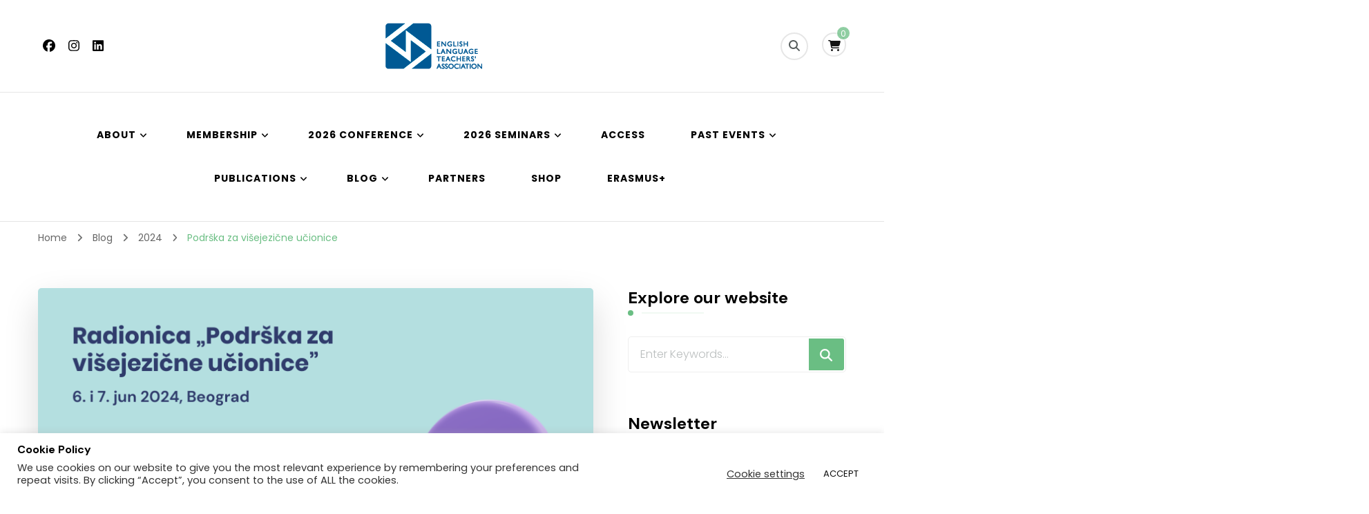

--- FILE ---
content_type: text/html; charset=UTF-8
request_url: https://elta.org.rs/2024/04/15/podrska-za-visejezicne-ucionice-2/
body_size: 141605
content:
    <!DOCTYPE html>
    <html dir="ltr" lang="en-US" prefix="og: https://ogp.me/ns#">
    <head itemscope itemtype="http://schema.org/WebSite">
	    <meta charset="UTF-8">
    <meta name="viewport" content="width=device-width, initial-scale=1">
    <link rel="profile" href="http://gmpg.org/xfn/11">
    <title>Podrška za višejezične učionice</title>

		<!-- All in One SEO 4.9.3 - aioseo.com -->
	<meta name="description" content="Fondacija Tempus u saradnji sa Evropskim centrom za žive jezike u Gracu i Evropskom komisijom, organizuje radionicu „Podrška za višejezične učionice” (engl. Supporting Multilingual Classrooms). Radionica će se održati uživo 6. i 7. juna 2024. godine u Beogradu. Preliminarnu agendu i detaljnije biografije predavača možete da pogledate ovde. Ovaj događaj je namenjen predavačima u visokom" />
	<meta name="robots" content="max-image-preview:large" />
	<meta name="author" content="Marija Panic"/>
	<link rel="canonical" href="https://elta.org.rs/2024/04/15/podrska-za-visejezicne-ucionice-2/" />
	<meta name="generator" content="All in One SEO (AIOSEO) 4.9.3" />
		<meta property="og:locale" content="en_US" />
		<meta property="og:site_name" content="ELTA - Non-governmenal, non-profit organisation affiliated to IATEFL (International Association of Teachers of English as a Foreign Language) and TESOL (Teachers of English to Speakers of Other Languages). ELTA Serbia is the largest national English language teachers’ association." />
		<meta property="og:type" content="article" />
		<meta property="og:title" content="Podrška za višejezične učionice - ELTA" />
		<meta property="og:description" content="Fondacija Tempus u saradnji sa Evropskim centrom za žive jezike u Gracu i Evropskom komisijom, organizuje radionicu „Podrška za višejezične učionice” (engl. Supporting Multilingual Classrooms). Radionica će se održati uživo 6. i 7. juna 2024. godine u Beogradu. Preliminarnu agendu i detaljnije biografije predavača možete da pogledate ovde. Ovaj događaj je namenjen predavačima u visokom Fondacija Tempus u saradnji sa Evropskim centrom za žive jezike u Gracu i Evropskom komisijom, organizuje radionicu „Podrška za višejezične učionice” (engl. Supporting Multilingual Classrooms). Radionica će se održati uživo 6. i 7. juna 2024. godine u Beogradu. Preliminarnu agendu i detaljnije biografije predavača možete da pogledate ovde. Ovaj događaj je namenjen predavačima u visokom -" />
		<meta property="og:url" content="https://elta.org.rs/2024/04/15/podrska-za-visejezicne-ucionice-2/" />
		<meta property="fb:app_id" content="427886824075759" />
		<meta property="fb:admins" content="100078384661184" />
		<meta property="og:image" content="https://elta.org.rs/novi/wp-content/uploads/2024/04/20th-ELTA-Conference-1200-×-630-px-20.png" />
		<meta property="og:image:secure_url" content="https://elta.org.rs/novi/wp-content/uploads/2024/04/20th-ELTA-Conference-1200-×-630-px-20.png" />
		<meta property="og:image:width" content="1200" />
		<meta property="og:image:height" content="630" />
		<meta property="article:tag" content="2024" />
		<meta property="article:published_time" content="2024-04-15T18:49:34+00:00" />
		<meta property="article:modified_time" content="2024-04-16T20:14:30+00:00" />
		<meta property="article:publisher" content="https://www.facebook.com/eltaserbia/" />
		<meta property="article:author" content="https://www.facebook.com/eltaserbia/" />
		<meta name="twitter:card" content="summary" />
		<meta name="twitter:site" content="@elta2011" />
		<meta name="twitter:title" content="Podrška za višejezične učionice - ELTA" />
		<meta name="twitter:description" content="Fondacija Tempus u saradnji sa Evropskim centrom za žive jezike u Gracu i Evropskom komisijom, organizuje radionicu „Podrška za višejezične učionice” (engl. Supporting Multilingual Classrooms). Radionica će se održati uživo 6. i 7. juna 2024. godine u Beogradu. Preliminarnu agendu i detaljnije biografije predavača možete da pogledate ovde. Ovaj događaj je namenjen predavačima u visokom Fondacija Tempus u saradnji sa Evropskim centrom za žive jezike u Gracu i Evropskom komisijom, organizuje radionicu „Podrška za višejezične učionice” (engl. Supporting Multilingual Classrooms). Radionica će se održati uživo 6. i 7. juna 2024. godine u Beogradu. Preliminarnu agendu i detaljnije biografije predavača možete da pogledate ovde. Ovaj događaj je namenjen predavačima u visokom -" />
		<meta name="twitter:creator" content="@elta2011" />
		<meta name="twitter:image" content="https://elta.org.rs/novi/wp-content/uploads/2017/08/cropped-logo-elta.png" />
		<script type="application/ld+json" class="aioseo-schema">
			{"@context":"https:\/\/schema.org","@graph":[{"@type":"BlogPosting","@id":"https:\/\/elta.org.rs\/2024\/04\/15\/podrska-za-visejezicne-ucionice-2\/#blogposting","name":"Podr\u0161ka za vi\u0161ejezi\u010dne u\u010dionice","headline":"Podr\u0161ka za vi\u0161ejezi\u010dne u\u010dionice","author":{"@id":"https:\/\/elta.org.rs\/author\/elta\/#author"},"publisher":{"@id":"https:\/\/elta.org.rs\/#organization"},"image":{"@type":"ImageObject","url":"https:\/\/elta.org.rs\/novi\/wp-content\/uploads\/2024\/04\/20th-ELTA-Conference-20.png","width":810,"height":500},"datePublished":"2024-04-15T20:49:34+02:00","dateModified":"2024-04-16T22:14:30+02:00","inLanguage":"en-US","mainEntityOfPage":{"@id":"https:\/\/elta.org.rs\/2024\/04\/15\/podrska-za-visejezicne-ucionice-2\/#webpage"},"isPartOf":{"@id":"https:\/\/elta.org.rs\/2024\/04\/15\/podrska-za-visejezicne-ucionice-2\/#webpage"},"articleSection":"2024"},{"@type":"BreadcrumbList","@id":"https:\/\/elta.org.rs\/2024\/04\/15\/podrska-za-visejezicne-ucionice-2\/#breadcrumblist","itemListElement":[{"@type":"ListItem","@id":"https:\/\/elta.org.rs#listItem","position":1,"name":"Home","item":"https:\/\/elta.org.rs","nextItem":{"@type":"ListItem","@id":"https:\/\/elta.org.rs\/category\/2024\/#listItem","name":"2024"}},{"@type":"ListItem","@id":"https:\/\/elta.org.rs\/category\/2024\/#listItem","position":2,"name":"2024","item":"https:\/\/elta.org.rs\/category\/2024\/","nextItem":{"@type":"ListItem","@id":"https:\/\/elta.org.rs\/2024\/04\/15\/podrska-za-visejezicne-ucionice-2\/#listItem","name":"Podr\u0161ka za vi\u0161ejezi\u010dne u\u010dionice"},"previousItem":{"@type":"ListItem","@id":"https:\/\/elta.org.rs#listItem","name":"Home"}},{"@type":"ListItem","@id":"https:\/\/elta.org.rs\/2024\/04\/15\/podrska-za-visejezicne-ucionice-2\/#listItem","position":3,"name":"Podr\u0161ka za vi\u0161ejezi\u010dne u\u010dionice","previousItem":{"@type":"ListItem","@id":"https:\/\/elta.org.rs\/category\/2024\/#listItem","name":"2024"}}]},{"@type":"Organization","@id":"https:\/\/elta.org.rs\/#organization","name":"ELTA (English Language Teachers' Association) Serbia","description":"Non-governmenal, non-profit organisation affiliated to IATEFL (International Association of Teachers of English as a Foreign Language) and TESOL (Teachers of English to Speakers of Other Languages). ELTA Serbia is the largest national English language teachers\u2019 association.","url":"https:\/\/elta.org.rs\/","logo":{"@type":"ImageObject","url":"https:\/\/elta.org.rs\/novi\/wp-content\/uploads\/2017\/08\/cropped-logo-elta.png","@id":"https:\/\/elta.org.rs\/2024\/04\/15\/podrska-za-visejezicne-ucionice-2\/#organizationLogo","width":512,"height":512},"image":{"@id":"https:\/\/elta.org.rs\/2024\/04\/15\/podrska-za-visejezicne-ucionice-2\/#organizationLogo"},"sameAs":["https:\/\/www.facebook.com\/eltaserbia\/","https:\/\/twitter.com\/elta2011","https:\/\/www.instagram.com\/elta_serbia\/","https:\/\/www.linkedin.com\/company\/elta-serbia\/"]},{"@type":"Person","@id":"https:\/\/elta.org.rs\/author\/elta\/#author","url":"https:\/\/elta.org.rs\/author\/elta\/","name":"Marija Panic","image":{"@type":"ImageObject","@id":"https:\/\/elta.org.rs\/2024\/04\/15\/podrska-za-visejezicne-ucionice-2\/#authorImage","url":"https:\/\/secure.gravatar.com\/avatar\/bec86ad99072ddb2a01517ca923563b1701e0bbe09bb8a019c3eb4ddcd70c5ac?s=96&d=mm&r=g","width":96,"height":96,"caption":"Marija Panic"},"sameAs":["https:\/\/www.facebook.com\/eltaserbia\/","https:\/\/www.instagram.com\/elta_serbia\/","https:\/\/www.linkedin.com\/company\/elta-serbia\/"]},{"@type":"WebPage","@id":"https:\/\/elta.org.rs\/2024\/04\/15\/podrska-za-visejezicne-ucionice-2\/#webpage","url":"https:\/\/elta.org.rs\/2024\/04\/15\/podrska-za-visejezicne-ucionice-2\/","name":"Podr\u0161ka za vi\u0161ejezi\u010dne u\u010dionice","description":"Fondacija Tempus u saradnji sa Evropskim centrom za \u017eive jezike u Gracu i Evropskom komisijom, organizuje radionicu \u201ePodr\u0161ka za vi\u0161ejezi\u010dne u\u010dionice\u201d (engl. Supporting Multilingual Classrooms). Radionica \u0107e se odr\u017eati u\u017eivo 6. i 7. juna 2024. godine u Beogradu. Preliminarnu agendu i detaljnije biografije predava\u010da mo\u017eete da pogledate ovde. Ovaj doga\u0111aj je namenjen predava\u010dima u visokom","inLanguage":"en-US","isPartOf":{"@id":"https:\/\/elta.org.rs\/#website"},"breadcrumb":{"@id":"https:\/\/elta.org.rs\/2024\/04\/15\/podrska-za-visejezicne-ucionice-2\/#breadcrumblist"},"author":{"@id":"https:\/\/elta.org.rs\/author\/elta\/#author"},"creator":{"@id":"https:\/\/elta.org.rs\/author\/elta\/#author"},"image":{"@type":"ImageObject","url":"https:\/\/elta.org.rs\/novi\/wp-content\/uploads\/2024\/04\/20th-ELTA-Conference-20.png","@id":"https:\/\/elta.org.rs\/2024\/04\/15\/podrska-za-visejezicne-ucionice-2\/#mainImage","width":810,"height":500},"primaryImageOfPage":{"@id":"https:\/\/elta.org.rs\/2024\/04\/15\/podrska-za-visejezicne-ucionice-2\/#mainImage"},"datePublished":"2024-04-15T20:49:34+02:00","dateModified":"2024-04-16T22:14:30+02:00"},{"@type":"WebSite","@id":"https:\/\/elta.org.rs\/#website","url":"https:\/\/elta.org.rs\/","name":"ELTA","description":"Non-governmenal, non-profit organisation affiliated to IATEFL (International Association of Teachers of English as a Foreign Language) and TESOL (Teachers of English to Speakers of Other Languages). ELTA Serbia is the largest national English language teachers\u2019 association.","inLanguage":"en-US","publisher":{"@id":"https:\/\/elta.org.rs\/#organization"}}]}
		</script>
		<!-- All in One SEO -->

<link rel='dns-prefetch' href='//cdn.payments.holest.com' />
<link rel='dns-prefetch' href='//www.google.com' />
<link rel='dns-prefetch' href='//fonts.googleapis.com' />
<link rel="alternate" type="application/rss+xml" title="ELTA &raquo; Feed" href="https://elta.org.rs/feed/" />
<link rel="alternate" type="application/rss+xml" title="ELTA &raquo; Comments Feed" href="https://elta.org.rs/comments/feed/" />
<link rel="alternate" title="oEmbed (JSON)" type="application/json+oembed" href="https://elta.org.rs/wp-json/oembed/1.0/embed?url=https%3A%2F%2Felta.org.rs%2F2024%2F04%2F15%2Fpodrska-za-visejezicne-ucionice-2%2F" />
<link rel="alternate" title="oEmbed (XML)" type="text/xml+oembed" href="https://elta.org.rs/wp-json/oembed/1.0/embed?url=https%3A%2F%2Felta.org.rs%2F2024%2F04%2F15%2Fpodrska-za-visejezicne-ucionice-2%2F&#038;format=xml" />
		<!-- This site uses the Google Analytics by MonsterInsights plugin v9.11.1 - Using Analytics tracking - https://www.monsterinsights.com/ -->
							<script src="//www.googletagmanager.com/gtag/js?id=G-TM6BRSSV79"  data-cfasync="false" data-wpfc-render="false" type="text/javascript" async></script>
			<script data-cfasync="false" data-wpfc-render="false" type="text/javascript">
				var mi_version = '9.11.1';
				var mi_track_user = true;
				var mi_no_track_reason = '';
								var MonsterInsightsDefaultLocations = {"page_location":"https:\/\/elta.org.rs\/2024\/04\/15\/podrska-za-visejezicne-ucionice-2\/"};
								if ( typeof MonsterInsightsPrivacyGuardFilter === 'function' ) {
					var MonsterInsightsLocations = (typeof MonsterInsightsExcludeQuery === 'object') ? MonsterInsightsPrivacyGuardFilter( MonsterInsightsExcludeQuery ) : MonsterInsightsPrivacyGuardFilter( MonsterInsightsDefaultLocations );
				} else {
					var MonsterInsightsLocations = (typeof MonsterInsightsExcludeQuery === 'object') ? MonsterInsightsExcludeQuery : MonsterInsightsDefaultLocations;
				}

								var disableStrs = [
										'ga-disable-G-TM6BRSSV79',
									];

				/* Function to detect opted out users */
				function __gtagTrackerIsOptedOut() {
					for (var index = 0; index < disableStrs.length; index++) {
						if (document.cookie.indexOf(disableStrs[index] + '=true') > -1) {
							return true;
						}
					}

					return false;
				}

				/* Disable tracking if the opt-out cookie exists. */
				if (__gtagTrackerIsOptedOut()) {
					for (var index = 0; index < disableStrs.length; index++) {
						window[disableStrs[index]] = true;
					}
				}

				/* Opt-out function */
				function __gtagTrackerOptout() {
					for (var index = 0; index < disableStrs.length; index++) {
						document.cookie = disableStrs[index] + '=true; expires=Thu, 31 Dec 2099 23:59:59 UTC; path=/';
						window[disableStrs[index]] = true;
					}
				}

				if ('undefined' === typeof gaOptout) {
					function gaOptout() {
						__gtagTrackerOptout();
					}
				}
								window.dataLayer = window.dataLayer || [];

				window.MonsterInsightsDualTracker = {
					helpers: {},
					trackers: {},
				};
				if (mi_track_user) {
					function __gtagDataLayer() {
						dataLayer.push(arguments);
					}

					function __gtagTracker(type, name, parameters) {
						if (!parameters) {
							parameters = {};
						}

						if (parameters.send_to) {
							__gtagDataLayer.apply(null, arguments);
							return;
						}

						if (type === 'event') {
														parameters.send_to = monsterinsights_frontend.v4_id;
							var hookName = name;
							if (typeof parameters['event_category'] !== 'undefined') {
								hookName = parameters['event_category'] + ':' + name;
							}

							if (typeof MonsterInsightsDualTracker.trackers[hookName] !== 'undefined') {
								MonsterInsightsDualTracker.trackers[hookName](parameters);
							} else {
								__gtagDataLayer('event', name, parameters);
							}
							
						} else {
							__gtagDataLayer.apply(null, arguments);
						}
					}

					__gtagTracker('js', new Date());
					__gtagTracker('set', {
						'developer_id.dZGIzZG': true,
											});
					if ( MonsterInsightsLocations.page_location ) {
						__gtagTracker('set', MonsterInsightsLocations);
					}
										__gtagTracker('config', 'G-TM6BRSSV79', {"forceSSL":"true","link_attribution":"true"} );
										window.gtag = __gtagTracker;										(function () {
						/* https://developers.google.com/analytics/devguides/collection/analyticsjs/ */
						/* ga and __gaTracker compatibility shim. */
						var noopfn = function () {
							return null;
						};
						var newtracker = function () {
							return new Tracker();
						};
						var Tracker = function () {
							return null;
						};
						var p = Tracker.prototype;
						p.get = noopfn;
						p.set = noopfn;
						p.send = function () {
							var args = Array.prototype.slice.call(arguments);
							args.unshift('send');
							__gaTracker.apply(null, args);
						};
						var __gaTracker = function () {
							var len = arguments.length;
							if (len === 0) {
								return;
							}
							var f = arguments[len - 1];
							if (typeof f !== 'object' || f === null || typeof f.hitCallback !== 'function') {
								if ('send' === arguments[0]) {
									var hitConverted, hitObject = false, action;
									if ('event' === arguments[1]) {
										if ('undefined' !== typeof arguments[3]) {
											hitObject = {
												'eventAction': arguments[3],
												'eventCategory': arguments[2],
												'eventLabel': arguments[4],
												'value': arguments[5] ? arguments[5] : 1,
											}
										}
									}
									if ('pageview' === arguments[1]) {
										if ('undefined' !== typeof arguments[2]) {
											hitObject = {
												'eventAction': 'page_view',
												'page_path': arguments[2],
											}
										}
									}
									if (typeof arguments[2] === 'object') {
										hitObject = arguments[2];
									}
									if (typeof arguments[5] === 'object') {
										Object.assign(hitObject, arguments[5]);
									}
									if ('undefined' !== typeof arguments[1].hitType) {
										hitObject = arguments[1];
										if ('pageview' === hitObject.hitType) {
											hitObject.eventAction = 'page_view';
										}
									}
									if (hitObject) {
										action = 'timing' === arguments[1].hitType ? 'timing_complete' : hitObject.eventAction;
										hitConverted = mapArgs(hitObject);
										__gtagTracker('event', action, hitConverted);
									}
								}
								return;
							}

							function mapArgs(args) {
								var arg, hit = {};
								var gaMap = {
									'eventCategory': 'event_category',
									'eventAction': 'event_action',
									'eventLabel': 'event_label',
									'eventValue': 'event_value',
									'nonInteraction': 'non_interaction',
									'timingCategory': 'event_category',
									'timingVar': 'name',
									'timingValue': 'value',
									'timingLabel': 'event_label',
									'page': 'page_path',
									'location': 'page_location',
									'title': 'page_title',
									'referrer' : 'page_referrer',
								};
								for (arg in args) {
																		if (!(!args.hasOwnProperty(arg) || !gaMap.hasOwnProperty(arg))) {
										hit[gaMap[arg]] = args[arg];
									} else {
										hit[arg] = args[arg];
									}
								}
								return hit;
							}

							try {
								f.hitCallback();
							} catch (ex) {
							}
						};
						__gaTracker.create = newtracker;
						__gaTracker.getByName = newtracker;
						__gaTracker.getAll = function () {
							return [];
						};
						__gaTracker.remove = noopfn;
						__gaTracker.loaded = true;
						window['__gaTracker'] = __gaTracker;
					})();
									} else {
										console.log("");
					(function () {
						function __gtagTracker() {
							return null;
						}

						window['__gtagTracker'] = __gtagTracker;
						window['gtag'] = __gtagTracker;
					})();
									}
			</script>
							<!-- / Google Analytics by MonsterInsights -->
		<style id='wp-img-auto-sizes-contain-inline-css' type='text/css'>
img:is([sizes=auto i],[sizes^="auto," i]){contain-intrinsic-size:3000px 1500px}
/*# sourceURL=wp-img-auto-sizes-contain-inline-css */
</style>
<link rel='stylesheet' id='ipay-css' href='https://elta.org.rs/novi/wp-content/plugins/woocommerce-ipay/css/style.css?ver=6.9' type='text/css' media='all' />
<style id='wp-emoji-styles-inline-css' type='text/css'>

	img.wp-smiley, img.emoji {
		display: inline !important;
		border: none !important;
		box-shadow: none !important;
		height: 1em !important;
		width: 1em !important;
		margin: 0 0.07em !important;
		vertical-align: -0.1em !important;
		background: none !important;
		padding: 0 !important;
	}
/*# sourceURL=wp-emoji-styles-inline-css */
</style>
<link rel='stylesheet' id='wp-block-library-css' href='https://elta.org.rs/novi/wp-includes/css/dist/block-library/style.css?ver=6.9' type='text/css' media='all' />
<style id='global-styles-inline-css' type='text/css'>
:root{--wp--preset--aspect-ratio--square: 1;--wp--preset--aspect-ratio--4-3: 4/3;--wp--preset--aspect-ratio--3-4: 3/4;--wp--preset--aspect-ratio--3-2: 3/2;--wp--preset--aspect-ratio--2-3: 2/3;--wp--preset--aspect-ratio--16-9: 16/9;--wp--preset--aspect-ratio--9-16: 9/16;--wp--preset--color--black: #000000;--wp--preset--color--cyan-bluish-gray: #abb8c3;--wp--preset--color--white: #ffffff;--wp--preset--color--pale-pink: #f78da7;--wp--preset--color--vivid-red: #cf2e2e;--wp--preset--color--luminous-vivid-orange: #ff6900;--wp--preset--color--luminous-vivid-amber: #fcb900;--wp--preset--color--light-green-cyan: #7bdcb5;--wp--preset--color--vivid-green-cyan: #00d084;--wp--preset--color--pale-cyan-blue: #8ed1fc;--wp--preset--color--vivid-cyan-blue: #0693e3;--wp--preset--color--vivid-purple: #9b51e0;--wp--preset--gradient--vivid-cyan-blue-to-vivid-purple: linear-gradient(135deg,rgb(6,147,227) 0%,rgb(155,81,224) 100%);--wp--preset--gradient--light-green-cyan-to-vivid-green-cyan: linear-gradient(135deg,rgb(122,220,180) 0%,rgb(0,208,130) 100%);--wp--preset--gradient--luminous-vivid-amber-to-luminous-vivid-orange: linear-gradient(135deg,rgb(252,185,0) 0%,rgb(255,105,0) 100%);--wp--preset--gradient--luminous-vivid-orange-to-vivid-red: linear-gradient(135deg,rgb(255,105,0) 0%,rgb(207,46,46) 100%);--wp--preset--gradient--very-light-gray-to-cyan-bluish-gray: linear-gradient(135deg,rgb(238,238,238) 0%,rgb(169,184,195) 100%);--wp--preset--gradient--cool-to-warm-spectrum: linear-gradient(135deg,rgb(74,234,220) 0%,rgb(151,120,209) 20%,rgb(207,42,186) 40%,rgb(238,44,130) 60%,rgb(251,105,98) 80%,rgb(254,248,76) 100%);--wp--preset--gradient--blush-light-purple: linear-gradient(135deg,rgb(255,206,236) 0%,rgb(152,150,240) 100%);--wp--preset--gradient--blush-bordeaux: linear-gradient(135deg,rgb(254,205,165) 0%,rgb(254,45,45) 50%,rgb(107,0,62) 100%);--wp--preset--gradient--luminous-dusk: linear-gradient(135deg,rgb(255,203,112) 0%,rgb(199,81,192) 50%,rgb(65,88,208) 100%);--wp--preset--gradient--pale-ocean: linear-gradient(135deg,rgb(255,245,203) 0%,rgb(182,227,212) 50%,rgb(51,167,181) 100%);--wp--preset--gradient--electric-grass: linear-gradient(135deg,rgb(202,248,128) 0%,rgb(113,206,126) 100%);--wp--preset--gradient--midnight: linear-gradient(135deg,rgb(2,3,129) 0%,rgb(40,116,252) 100%);--wp--preset--font-size--small: 13px;--wp--preset--font-size--medium: 20px;--wp--preset--font-size--large: 36px;--wp--preset--font-size--x-large: 42px;--wp--preset--spacing--20: 0.44rem;--wp--preset--spacing--30: 0.67rem;--wp--preset--spacing--40: 1rem;--wp--preset--spacing--50: 1.5rem;--wp--preset--spacing--60: 2.25rem;--wp--preset--spacing--70: 3.38rem;--wp--preset--spacing--80: 5.06rem;--wp--preset--shadow--natural: 6px 6px 9px rgba(0, 0, 0, 0.2);--wp--preset--shadow--deep: 12px 12px 50px rgba(0, 0, 0, 0.4);--wp--preset--shadow--sharp: 6px 6px 0px rgba(0, 0, 0, 0.2);--wp--preset--shadow--outlined: 6px 6px 0px -3px rgb(255, 255, 255), 6px 6px rgb(0, 0, 0);--wp--preset--shadow--crisp: 6px 6px 0px rgb(0, 0, 0);}:where(.is-layout-flex){gap: 0.5em;}:where(.is-layout-grid){gap: 0.5em;}body .is-layout-flex{display: flex;}.is-layout-flex{flex-wrap: wrap;align-items: center;}.is-layout-flex > :is(*, div){margin: 0;}body .is-layout-grid{display: grid;}.is-layout-grid > :is(*, div){margin: 0;}:where(.wp-block-columns.is-layout-flex){gap: 2em;}:where(.wp-block-columns.is-layout-grid){gap: 2em;}:where(.wp-block-post-template.is-layout-flex){gap: 1.25em;}:where(.wp-block-post-template.is-layout-grid){gap: 1.25em;}.has-black-color{color: var(--wp--preset--color--black) !important;}.has-cyan-bluish-gray-color{color: var(--wp--preset--color--cyan-bluish-gray) !important;}.has-white-color{color: var(--wp--preset--color--white) !important;}.has-pale-pink-color{color: var(--wp--preset--color--pale-pink) !important;}.has-vivid-red-color{color: var(--wp--preset--color--vivid-red) !important;}.has-luminous-vivid-orange-color{color: var(--wp--preset--color--luminous-vivid-orange) !important;}.has-luminous-vivid-amber-color{color: var(--wp--preset--color--luminous-vivid-amber) !important;}.has-light-green-cyan-color{color: var(--wp--preset--color--light-green-cyan) !important;}.has-vivid-green-cyan-color{color: var(--wp--preset--color--vivid-green-cyan) !important;}.has-pale-cyan-blue-color{color: var(--wp--preset--color--pale-cyan-blue) !important;}.has-vivid-cyan-blue-color{color: var(--wp--preset--color--vivid-cyan-blue) !important;}.has-vivid-purple-color{color: var(--wp--preset--color--vivid-purple) !important;}.has-black-background-color{background-color: var(--wp--preset--color--black) !important;}.has-cyan-bluish-gray-background-color{background-color: var(--wp--preset--color--cyan-bluish-gray) !important;}.has-white-background-color{background-color: var(--wp--preset--color--white) !important;}.has-pale-pink-background-color{background-color: var(--wp--preset--color--pale-pink) !important;}.has-vivid-red-background-color{background-color: var(--wp--preset--color--vivid-red) !important;}.has-luminous-vivid-orange-background-color{background-color: var(--wp--preset--color--luminous-vivid-orange) !important;}.has-luminous-vivid-amber-background-color{background-color: var(--wp--preset--color--luminous-vivid-amber) !important;}.has-light-green-cyan-background-color{background-color: var(--wp--preset--color--light-green-cyan) !important;}.has-vivid-green-cyan-background-color{background-color: var(--wp--preset--color--vivid-green-cyan) !important;}.has-pale-cyan-blue-background-color{background-color: var(--wp--preset--color--pale-cyan-blue) !important;}.has-vivid-cyan-blue-background-color{background-color: var(--wp--preset--color--vivid-cyan-blue) !important;}.has-vivid-purple-background-color{background-color: var(--wp--preset--color--vivid-purple) !important;}.has-black-border-color{border-color: var(--wp--preset--color--black) !important;}.has-cyan-bluish-gray-border-color{border-color: var(--wp--preset--color--cyan-bluish-gray) !important;}.has-white-border-color{border-color: var(--wp--preset--color--white) !important;}.has-pale-pink-border-color{border-color: var(--wp--preset--color--pale-pink) !important;}.has-vivid-red-border-color{border-color: var(--wp--preset--color--vivid-red) !important;}.has-luminous-vivid-orange-border-color{border-color: var(--wp--preset--color--luminous-vivid-orange) !important;}.has-luminous-vivid-amber-border-color{border-color: var(--wp--preset--color--luminous-vivid-amber) !important;}.has-light-green-cyan-border-color{border-color: var(--wp--preset--color--light-green-cyan) !important;}.has-vivid-green-cyan-border-color{border-color: var(--wp--preset--color--vivid-green-cyan) !important;}.has-pale-cyan-blue-border-color{border-color: var(--wp--preset--color--pale-cyan-blue) !important;}.has-vivid-cyan-blue-border-color{border-color: var(--wp--preset--color--vivid-cyan-blue) !important;}.has-vivid-purple-border-color{border-color: var(--wp--preset--color--vivid-purple) !important;}.has-vivid-cyan-blue-to-vivid-purple-gradient-background{background: var(--wp--preset--gradient--vivid-cyan-blue-to-vivid-purple) !important;}.has-light-green-cyan-to-vivid-green-cyan-gradient-background{background: var(--wp--preset--gradient--light-green-cyan-to-vivid-green-cyan) !important;}.has-luminous-vivid-amber-to-luminous-vivid-orange-gradient-background{background: var(--wp--preset--gradient--luminous-vivid-amber-to-luminous-vivid-orange) !important;}.has-luminous-vivid-orange-to-vivid-red-gradient-background{background: var(--wp--preset--gradient--luminous-vivid-orange-to-vivid-red) !important;}.has-very-light-gray-to-cyan-bluish-gray-gradient-background{background: var(--wp--preset--gradient--very-light-gray-to-cyan-bluish-gray) !important;}.has-cool-to-warm-spectrum-gradient-background{background: var(--wp--preset--gradient--cool-to-warm-spectrum) !important;}.has-blush-light-purple-gradient-background{background: var(--wp--preset--gradient--blush-light-purple) !important;}.has-blush-bordeaux-gradient-background{background: var(--wp--preset--gradient--blush-bordeaux) !important;}.has-luminous-dusk-gradient-background{background: var(--wp--preset--gradient--luminous-dusk) !important;}.has-pale-ocean-gradient-background{background: var(--wp--preset--gradient--pale-ocean) !important;}.has-electric-grass-gradient-background{background: var(--wp--preset--gradient--electric-grass) !important;}.has-midnight-gradient-background{background: var(--wp--preset--gradient--midnight) !important;}.has-small-font-size{font-size: var(--wp--preset--font-size--small) !important;}.has-medium-font-size{font-size: var(--wp--preset--font-size--medium) !important;}.has-large-font-size{font-size: var(--wp--preset--font-size--large) !important;}.has-x-large-font-size{font-size: var(--wp--preset--font-size--x-large) !important;}
/*# sourceURL=global-styles-inline-css */
</style>
<style id='core-block-supports-inline-css' type='text/css'>
/**
 * Core styles: block-supports
 */

/*# sourceURL=core-block-supports-inline-css */
</style>

<style id='classic-theme-styles-inline-css' type='text/css'>
/**
 * These rules are needed for backwards compatibility.
 * They should match the button element rules in the base theme.json file.
 */
.wp-block-button__link {
	color: #ffffff;
	background-color: #32373c;
	border-radius: 9999px; /* 100% causes an oval, but any explicit but really high value retains the pill shape. */

	/* This needs a low specificity so it won't override the rules from the button element if defined in theme.json. */
	box-shadow: none;
	text-decoration: none;

	/* The extra 2px are added to size solids the same as the outline versions.*/
	padding: calc(0.667em + 2px) calc(1.333em + 2px);

	font-size: 1.125em;
}

.wp-block-file__button {
	background: #32373c;
	color: #ffffff;
	text-decoration: none;
}

/*# sourceURL=/wp-includes/css/classic-themes.css */
</style>
<link rel='stylesheet' id='blossomthemes-toolkit-css' href='https://elta.org.rs/novi/wp-content/plugins/blossomthemes-toolkit/public/css/blossomthemes-toolkit-public.css?ver=2.2.7' type='text/css' media='all' />
<link rel='stylesheet' id='contact-form-7-css' href='https://elta.org.rs/novi/wp-content/plugins/contact-form-7/includes/css/styles.css?ver=6.1.4' type='text/css' media='all' />
<link rel='stylesheet' id='cookie-law-info-css' href='https://elta.org.rs/novi/wp-content/plugins/cookie-law-info/legacy/public/css/cookie-law-info-public.css?ver=3.3.9.1' type='text/css' media='all' />
<link rel='stylesheet' id='cookie-law-info-gdpr-css' href='https://elta.org.rs/novi/wp-content/plugins/cookie-law-info/legacy/public/css/cookie-law-info-gdpr.css?ver=3.3.9.1' type='text/css' media='all' />
<link rel='stylesheet' id='woocommerce-layout-css' href='https://elta.org.rs/novi/wp-content/plugins/woocommerce/assets/css/woocommerce-layout.css?ver=10.4.3' type='text/css' media='all' />
<link rel='stylesheet' id='woocommerce-smallscreen-css' href='https://elta.org.rs/novi/wp-content/plugins/woocommerce/assets/css/woocommerce-smallscreen.css?ver=10.4.3' type='text/css' media='only screen and (max-width: 768px)' />
<link rel='stylesheet' id='woocommerce-general-css' href='https://elta.org.rs/novi/wp-content/plugins/woocommerce/assets/css/woocommerce.css?ver=10.4.3' type='text/css' media='all' />
<style id='woocommerce-inline-inline-css' type='text/css'>
.woocommerce form .form-row .required { visibility: visible; }
/*# sourceURL=woocommerce-inline-inline-css */
</style>
<link rel='stylesheet' id='blossom-coach-woocommerce-css' href='https://elta.org.rs/novi/wp-content/themes/blossom-coach/css/build/woocommerce.css?ver=1.1.3' type='text/css' media='all' />
<link rel='stylesheet' id='owl-carousel-css' href='https://elta.org.rs/novi/wp-content/themes/blossom-coach/css/build/owl.carousel.css?ver=2.2.1' type='text/css' media='all' />
<link rel='stylesheet' id='animate-css' href='https://elta.org.rs/novi/wp-content/themes/blossom-coach/css/build/animate.css?ver=3.5.2' type='text/css' media='all' />
<link rel='stylesheet' id='blossom-coach-google-fonts-css' href='https://fonts.googleapis.com/css?family=Poppins%3A100%2C100italic%2C200%2C200italic%2C300%2C300italic%2Cregular%2Citalic%2C500%2C500italic%2C600%2C600italic%2C700%2C700italic%2C800%2C800italic%2C900%2C900italic%7CDM+Sans%3A100%2C200%2C300%2Cregular%2C500%2C600%2C700%2C800%2C900%2C100italic%2C200italic%2C300italic%2Citalic%2C500italic%2C600italic%2C700italic%2C800italic%2C900italic%7CDM+Sans%3A700' type='text/css' media='all' />
<link rel='stylesheet' id='blossom-health-coach-parent-style-css' href='https://elta.org.rs/novi/wp-content/themes/blossom-coach/style.css?ver=6.9' type='text/css' media='all' />
<link rel='stylesheet' id='blossom-coach-css' href='https://elta.org.rs/novi/wp-content/themes/blossom-health-coach/style.css?ver=1.1.3' type='text/css' media='all' />
<style id='blossom-coach-inline-css' type='text/css'>


    :root {
        --primary-font: Poppins;
        --secondary-font: DM Sans;
    }
    
    .site-title, 
    .site-title-wrap .site-title{
        font-size   : 40px;
        font-family : DM Sans;
        font-weight : 700;
        font-style  : normal;
    }
    
    section#wheeloflife_section {
        background-color: #e6f3e9;
    }
/*# sourceURL=blossom-coach-inline-css */
</style>
<link rel='stylesheet' id='newsletter-css' href='https://elta.org.rs/novi/wp-content/plugins/newsletter/style.css?ver=9.1.1' type='text/css' media='all' />
<link rel='stylesheet' id='tablepress-default-css' href='https://elta.org.rs/novi/wp-content/plugins/tablepress/css/build/default.css?ver=3.2.6' type='text/css' media='all' />
<link rel='stylesheet' id='tablepress-custom-css' href='https://elta.org.rs/novi/wp-content/tablepress-custom.css?ver=107' type='text/css' media='all' />
<link rel='stylesheet' id='wp-block-paragraph-css' href='https://elta.org.rs/novi/wp-includes/blocks/paragraph/style.css?ver=6.9' type='text/css' media='all' />
<script type="text/javascript" id="ajax-script-js-extra">
/* <![CDATA[ */
var iPay = {"ajax_url":"https://elta.org.rs/novi/wp-admin/admin-ajax.php","void_url":"//elta.org.rs/?wc-api=wc_gateway_ipay&ipay_action=void","capture_url":"//elta.org.rs/?wc-api=wc_gateway_ipay&ipay_action=capture","charge_url":"//elta.org.rs/?wc-api=wc_gateway_ipay&ipay_action=charge","voidcof_url":"//elta.org.rs/?wc-api=wc_gateway_ipay&ipay_action=voidcof","clearuserdata_url":"//elta.org.rs/?wc-api=wc_gateway_ipay&ipay_action=clearuserdata","logo":"https://elta.org.rs/novi/wp-content/plugins/woocommerce-ipay/images/iPay-512-black.png","user_guide_html":"\u003Cp class='ipay-user-manual'\u003E\u003Ca target='_blank' href='https://elta.org.rs/novi/wp-content/plugins/woocommerce-ipay/help/Korisnicko uputstvo - iPay plugin.pdf'\u003EKorisnicko uputstvo - iPay plugin\u003C/a\u003E\u003C/p\u003E","contents":"\u003Cdiv \u003E\u003Cdiv style='background:white;color:#a70000;padding:20px;'\u003E\u003Cdiv class=\"c7 c19\"\u003E\r\n    \u003Ch3 class=\"c15\" id=\"h.xtp0te4vw9vo\"\u003E\u003Cspan class=\"c3 c16 c22\"\u003EBrza podesavanja iPay wooCommerc plugin-a\u003C/span\u003E\u003C/h3\u003E\r\n    \u003Cp class=\"c2\"\u003E\u003Cspan class=\"c0\"\u003E\u003C/span\u003E\u003C/p\u003E\r\n    \u003Cp class=\"c4\"\u003E\u003Cspan class=\"c16 c12 c17\"\u003ENAPOMENA: ovo nije korisnicko uputsvo, za detaljne instrukcije pro\u010ditajte zvani\u010dni dokument!\u003C/span\u003E\u003C/p\u003E\r\n    \u003Cp class=\"c2\"\u003E\u003Cspan class=\"c17 c16 c12\"\u003E\u003C/span\u003E\u003C/p\u003E\r\n    \u003Cp class=\"c4\"\u003E\u003Cspan class=\"c0\"\u003EUsli ste u proces pravljenja ugovora sa iPay-om. Dobili ste plugin i instalirati na vasem WP sajtu. Sta je slede\u0107e:\u003C/span\u003E\u003C/p\u003E\r\n    \u003Cp class=\"c2\"\u003E\u003Cspan class=\"c0\"\u003E\u003C/span\u003E\u003C/p\u003E\r\n    \u003Cp class=\"c4\"\u003E\u003Cspan class=\"c0\"\u003EDobicete mail koji sadrzi ovakve parametre:\u003C/span\u003E\u003C/p\u003E\r\n    \u003Cp class=\"c4\"\u003E\u003Cspan class=\"c9 c3\"\u003E\u2026\u003C/span\u003E\u003C/p\u003E\r\n    \u003Cp class=\"c4\"\u003E\u003Cspan class=\"c6 c3\"\u003EMerchantUsername: \u003C/span\u003E\u003Cspan class=\"c3 c21\"\u003Eperaperic\u003C/span\u003E\u003Cspan class=\"c14 c3 c16\"\u003E_test\u003C/span\u003E\u003C/p\u003E\r\n    \u003Cp class=\"c4\"\u003E\u003Cspan class=\"c3 c21\"\u003EMerchantSecret \u003C/span\u003E\u003Cspan class=\"c3\"\u003EA#eE\u003C/span\u003E\u003Cspan class=\"c3 c9\"\u003E$ET_8!\u003C/span\u003E\u003C/p\u003E\r\n    \u003Cp class=\"c4\"\u003E\u003Cspan class=\"c9 c3\"\u003E\u2026\u003C/span\u003E\u003C/p\u003E\r\n    \u003Cp class=\"c4\"\u003E\u003Cspan class=\"c3 c13\"\u003ESID1 \u003C/span\u003E\u003Cspan class=\"c3 c21 c12 c13\"\u003E9921150711936 \u003C/span\u003E\u003Cspan class=\"c3 c13 c14\"\u003Ecof\u003C/span\u003E\u003C/p\u003E\r\n    \u003Cp class=\"c4\"\u003E\u003Cspan class=\"c3 c21 c13\"\u003ESID2 \u00a0\u003C/span\u003E\u003Cspan class=\"c3 c12 c13 c20\"\u003E9921150711036\u003C/span\u003E\u003C/p\u003E\r\n    \u003Cp class=\"c4\"\u003E\u003Cspan class=\"c9 c3\"\u003E... \u003C/span\u003E\u003C/p\u003E\r\n    \u003Cp class=\"c4\"\u003E\u003Cspan class=\"c3 c13\"\u003EURL za test trgovca je \u003C/span\u003E\u003Cspan class=\"c3 c13 c18\"\u003E\u003Ca class=\"c8\" href=\"https://www.google.com/url?q=https://test.ipg-online.com/connect/gateway/processing&sa=D&ust=1548849836672000\"\u003Ehttps://test.ipg-online.com/connect/gateway/processing\u003C/a\u003E\u003C/span\u003E\u003Cspan class=\"c1\"\u003E)\u003C/span\u003E\u003C/p\u003E\r\n    \u003Cp class=\"c4\"\u003E\u003Cspan class=\"c3 c13\"\u003ELink za logovanje na VT je \u00a0\u003C/span\u003E\u003Cspan class=\"c18 c3 c13 c23\"\u003E\u003Ca class=\"c8\" href=\"https://www.google.com/url?q=https://test.ipg-online.com/vt/login/&sa=D&ust=1548849836673000\"\u003Ehttps://test.ipg-online.com/vt/login/\u003C/a\u003E\u003C/span\u003E\u003C/p\u003E\r\n    \u003Cp class=\"c4\"\u003E\u003Cspan\u003E\u2026\u003C/span\u003E\u003C/p\u003E\r\n    \u003Cp class=\"c2\"\u003E\u003Cspan class=\"c0\"\u003E\u003C/span\u003E\u003C/p\u003E\r\n    \u003Cp class=\"c4\"\u003E\u003Cspan\u003Ei takodje, \u003C/span\u003E\u003Cspan class=\"c0\"\u003Edobicete SMS poruku sa bitnim podacima. Sadr\u017eina SMS poruke izgleda okvirno ovako:\u003C/span\u003E\u003C/p\u003E\r\n    \u003Cp class=\"c2\"\u003E\u003Cspan class=\"c0\"\u003E\u003C/span\u003E\u003C/p\u003E\r\n    \u003Cp class=\"c4\"\u003E\u003Cspan class=\"c1\"\u003EShared secret Sid1\u003C/span\u003E\u003C/p\u003E\r\n    \u003Cp class=\"c4\"\u003E\u003Cspan class=\"c1\"\u003EA:0\\y3xCnW\u003C/span\u003E\u003C/p\u003E\r\n    \u003Cp class=\"c2\"\u003E\u003Cspan class=\"c1\"\u003E\u003C/span\u003E\u003C/p\u003E\r\n    \u003Cp class=\"c4\"\u003E\u003Cspan class=\"c1\"\u003EPass za VT\u003C/span\u003E\u003C/p\u003E\r\n    \u003Cp class=\"c4\"\u003E\u003Cspan class=\"c1\"\u003Ek\"Q7[qr9dU\u003C/span\u003E\u003C/p\u003E\r\n    \u003Cp class=\"c2\"\u003E\u003Cspan class=\"c1\"\u003E\u003C/span\u003E\u003C/p\u003E\r\n    \u003Cp class=\"c4\"\u003E\u003Cspan class=\"c1\"\u003EMerchant cert.pass\u003C/span\u003E\u003C/p\u003E\r\n    \u003Cp class=\"c4\"\u003E\u003Cspan class=\"c1\"\u003Ee\u003E]7v3cvWX\u003C/span\u003E\u003C/p\u003E\r\n    \u003Cp class=\"c2\"\u003E\u003Cspan class=\"c1\"\u003E\u003C/span\u003E\u003C/p\u003E\r\n    \u003Cp class=\"c4\"\u003E\u003Cspan class=\"c1\"\u003EShared secret Sid2\u003C/span\u003E\u003C/p\u003E\r\n    \u003Cp class=\"c4\"\u003E\u003Cspan class=\"c1\"\u003EfgBK]@57gR\u003C/span\u003E\u003C/p\u003E\r\n    \u003Cp class=\"c2\"\u003E\u003Cspan class=\"c1\"\u003E\u003C/span\u003E\u003C/p\u003E\r\n    \u003Cp class=\"c4\"\u003E\u003Cspan class=\"c1\"\u003EPass za VT\u003C/span\u003E\u003C/p\u003E\r\n    \u003Cp class=\"c4\"\u003E\u003Cspan class=\"c1\"\u003EY{Xi3'A5vS\u003C/span\u003E\u003C/p\u003E\r\n    \u003Cp class=\"c2\"\u003E\u003Cspan class=\"c0\"\u003E\u003C/span\u003E\u003C/p\u003E\r\n    \u003Cp class=\"c4\"\u003E\u003Cspan class=\"c0\"\u003EPosto imate sve ovo mo\u017eete uneti parametre u plugin:\u003C/span\u003E\u003C/p\u003E\r\n    \u003Cp class=\"c2\"\u003E\u003Cspan class=\"c0\"\u003E\u003C/span\u003E\u003C/p\u003E\r\n    \u003Cp class=\"c4\"\u003E\u003Cspan class=\"c13\"\u003ESID korisni\u010dkog naloga\u003C/span\u003E\u003Cspan\u003E\u00a0\u003C/span\u003E\u003Cspan class=\"c5\"\u003E- Ovde unesi SID koji \u003C/span\u003E\u003Cspan class=\"c5 c12\"\u003Enije\u003C/span\u003E\u003Cspan class=\"c9 c5\"\u003E\u00a0cof\u003C/span\u003E\u003C/p\u003E\r\n    \u003Cp class=\"c4\"\u003E\u003Cspan class=\"c13\"\u003ESID prodavnice \u003C/span\u003E\u003Cspan\u003E- \u003C/span\u003E\u003Cspan class=\"c5\"\u003ETakodje i ovde unesi SID koji \u003C/span\u003E\u003Cspan class=\"c5 c12\"\u003Enije\u003C/span\u003E\u003Cspan class=\"c5\"\u003E\u00a0cof (\u003C/span\u003E\u003Cspan class=\"c5 c13\"\u003ESID korisni\u010dkog naloga i SID prodavnice su isti\u003C/span\u003E\u003Cspan class=\"c5\"\u003E)\u003C/span\u003E\u003C/p\u003E\r\n    \u003Cp class=\"c4\"\u003E\u003Cspan class=\"c13\"\u003E\"Shared secret\" naloga prodavnice - \u003C/span\u003E\u003Cspan class=\"c5\"\u003EPogledaj SMS poruku i vidi koja je vrednost za SID koji \u003C/span\u003E\u003Cspan class=\"c5 c12\"\u003Enije\u003C/span\u003E\u003Cspan class=\"c5\"\u003E\u00a0cof (za SID koji si uneo u \u003C/span\u003E\u003Cspan class=\"c5 c13\"\u003ESID korisni\u010dkog naloga i SID prodavnice\u003C/span\u003E\u003Cspan class=\"c9 c5\"\u003E)\u003Cb\u003E PAZITE NA KARAKTERE KAO STO SU ' i `\u003C/b\u003E\u003C/span\u003E\u003C/p\u003E\r\n    \u003Cp class=\"c4\"\u003E\u003Cspan class=\"c13\"\u003ELink za preusmeravanje forme pla\u0107anja - \u003C/span\u003E\u003Cspan class=\"c5\"\u003EOvde unesi \u003C/span\u003E\u003Cspan class=\"c5 c7\"\u003E\u00a0\u003C/span\u003E\u003Cspan class=\"c18 c5 c7\"\u003E\u003Ca class=\"c8\" href=\"https://www.google.com/url?q=https://test.ipg-online.com/connect/gateway/processing&sa=D&ust=1548849836679000\"\u003Ehttps://test.ipg-online.com/connect/gateway/processing\u003C/a\u003E\u003C/span\u003E\u003C/p\u003E\r\n    \u003Cp class=\"c4\"\u003E\u003Cspan class=\"c13\"\u003ELink do COF servisa - \u003C/span\u003E\u003Cspan class=\"c9 c5\"\u003EOvde unesi https://payment.omnipay.rs/test/cardonfile\u003C/span\u003E\u003C/p\u003E\r\n    \u003Cp class=\"c4\"\u003E\u003Cspan class=\"c13\"\u003EKorisni\u010dko ime COF naloga \u003C/span\u003E\u003Cspan\u003E- \u003C/span\u003E\u003Cspan class=\"c5\"\u003EPogledaj mail. Vrednost \u003C/span\u003E\u003Cspan class=\"c5 c6\"\u003EMerchantUsername\u003C/span\u003E\u003C/p\u003E\r\n    \u003Cp class=\"c4\"\u003E\u003Cspan class=\"c13\"\u003ELozinka COF naloga - \u003C/span\u003E\u003Cspan\u003E\u00a0\u003C/span\u003E\u003Cspan class=\"c5\"\u003EPogledaj mail. Vrednost \u003C/span\u003E\u003Cspan class=\"c5 c21\"\u003EMerchantSecret\u003C/span\u003E\u003C/p\u003E\r\n    \u003Cp class=\"c2\"\u003E\u003Cspan class=\"c10\"\u003E\u003C/span\u003E\u003C/p\u003E\r\n    \u003Cp class=\"c4\"\u003E\u003Cspan\u003EOstale parametre podesi po zelji. Placanje ce proraditi kada omogucite plugin. \u003C/span\u003E\u003C/p\u003E\r\n    \u003Cp class=\"c2\"\u003E\u003Cspan class=\"c0\"\u003E\u003C/span\u003E\u003C/p\u003E\r\n    \u003Cp class=\"c2\"\u003E\u003Cspan class=\"c0\"\u003E\u003C/span\u003E\u003C/p\u003E\r\n    \u003Cp class=\"c2\"\u003E\u003Cspan class=\"c0\"\u003E\u003C/span\u003E\u003C/p\u003E\r\n\u003C/div\u003E\u003C/div\u003E\u003C/div\u003E","user_data_remove_question":"If you remove user data you will not be able to perform background (COF) charges on the customer CC any longer. Are you sure?"};
//# sourceURL=ajax-script-js-extra
/* ]]> */
</script>
<script type="text/javascript" src="//javascript:void(ipay_script_data);?ver=6.9" id="ajax-script-js"></script>
<script type="text/javascript" src="https://elta.org.rs/novi/wp-includes/js/jquery/jquery.js?ver=3.7.1" id="jquery-core-js"></script>
<script type="text/javascript" src="https://elta.org.rs/novi/wp-includes/js/jquery/jquery-migrate.js?ver=3.4.1" id="jquery-migrate-js"></script>
<script type="text/javascript" src="https://elta.org.rs/novi/wp-content/plugins/woocommerce-ipay/js/script.js?ver=6.9" id="ipay-js"></script>
<script type="text/javascript" src="//cdn.payments.holest.com/ui-compatibile-js?ver=6.9" id="hlst-payment-plugin-js"></script>
<script type="text/javascript" src="https://elta.org.rs/novi/wp-content/plugins/google-analytics-for-wordpress/assets/js/frontend-gtag.js?ver=1769145902" id="monsterinsights-frontend-script-js" async="async" data-wp-strategy="async"></script>
<script data-cfasync="false" data-wpfc-render="false" type="text/javascript" id='monsterinsights-frontend-script-js-extra'>/* <![CDATA[ */
var monsterinsights_frontend = {"js_events_tracking":"true","download_extensions":"doc,pdf,ppt,zip,xls,docx,pptx,xlsx","inbound_paths":"[{\"path\":\"\\\/go\\\/\",\"label\":\"affiliate\"},{\"path\":\"\\\/recommend\\\/\",\"label\":\"affiliate\"}]","home_url":"https:\/\/elta.org.rs","hash_tracking":"false","v4_id":"G-TM6BRSSV79"};/* ]]> */
</script>
<script type="text/javascript" id="cookie-law-info-js-extra">
/* <![CDATA[ */
var Cli_Data = {"nn_cookie_ids":[],"cookielist":[],"non_necessary_cookies":[],"ccpaEnabled":"","ccpaRegionBased":"","ccpaBarEnabled":"","strictlyEnabled":["necessary","obligatoire"],"ccpaType":"gdpr","js_blocking":"1","custom_integration":"","triggerDomRefresh":"","secure_cookies":""};
var cli_cookiebar_settings = {"animate_speed_hide":"500","animate_speed_show":"500","background":"#FFF","border":"#b1a6a6c2","border_on":"","button_1_button_colour":"#ffffff","button_1_button_hover":"#cccccc","button_1_link_colour":"#0c0c0c","button_1_as_button":"1","button_1_new_win":"","button_2_button_colour":"#333","button_2_button_hover":"#292929","button_2_link_colour":"#444","button_2_as_button":"","button_2_hidebar":"1","button_3_button_colour":"#ffffff","button_3_button_hover":"#cccccc","button_3_link_colour":"#000000","button_3_as_button":"1","button_3_new_win":"","button_4_button_colour":"#000","button_4_button_hover":"#000000","button_4_link_colour":"#333333","button_4_as_button":"","button_7_button_colour":"#61a229","button_7_button_hover":"#4e8221","button_7_link_colour":"#fff","button_7_as_button":"1","button_7_new_win":"","font_family":"inherit","header_fix":"","notify_animate_hide":"1","notify_animate_show":"1","notify_div_id":"#cookie-law-info-bar","notify_position_horizontal":"right","notify_position_vertical":"bottom","scroll_close":"1","scroll_close_reload":"","accept_close_reload":"","reject_close_reload":"1","showagain_tab":"","showagain_background":"#fff","showagain_border":"#000","showagain_div_id":"#cookie-law-info-again","showagain_x_position":"100px","text":"#333333","show_once_yn":"","show_once":"","logging_on":"","as_popup":"","popup_overlay":"1","bar_heading_text":"Cookie Policy","cookie_bar_as":"banner","popup_showagain_position":"bottom-right","widget_position":"left"};
var log_object = {"ajax_url":"https://elta.org.rs/novi/wp-admin/admin-ajax.php"};
//# sourceURL=cookie-law-info-js-extra
/* ]]> */
</script>
<script type="text/javascript" src="https://elta.org.rs/novi/wp-content/plugins/cookie-law-info/legacy/public/js/cookie-law-info-public.js?ver=3.3.9.1" id="cookie-law-info-js"></script>
<script type="text/javascript" src="https://elta.org.rs/novi/wp-content/plugins/recaptcha-woo/js/rcfwc.js?ver=1.0" id="rcfwc-js-js" defer="defer" data-wp-strategy="defer"></script>
<script type="text/javascript" src="https://www.google.com/recaptcha/api.js?hl=en_US" id="recaptcha-js" defer="defer" data-wp-strategy="defer"></script>
<script type="text/javascript" src="https://elta.org.rs/novi/wp-content/plugins/woocommerce/assets/js/jquery-blockui/jquery.blockUI.js?ver=2.7.0-wc.10.4.3" id="wc-jquery-blockui-js" defer="defer" data-wp-strategy="defer"></script>
<script type="text/javascript" id="wc-add-to-cart-js-extra">
/* <![CDATA[ */
var wc_add_to_cart_params = {"ajax_url":"/novi/wp-admin/admin-ajax.php","wc_ajax_url":"/?wc-ajax=%%endpoint%%","i18n_view_cart":"View cart","cart_url":"https://elta.org.rs/cart/","is_cart":"","cart_redirect_after_add":"no"};
//# sourceURL=wc-add-to-cart-js-extra
/* ]]> */
</script>
<script type="text/javascript" src="https://elta.org.rs/novi/wp-content/plugins/woocommerce/assets/js/frontend/add-to-cart.js?ver=10.4.3" id="wc-add-to-cart-js" defer="defer" data-wp-strategy="defer"></script>
<script type="text/javascript" src="https://elta.org.rs/novi/wp-content/plugins/woocommerce/assets/js/js-cookie/js.cookie.js?ver=2.1.4-wc.10.4.3" id="wc-js-cookie-js" defer="defer" data-wp-strategy="defer"></script>
<script type="text/javascript" id="woocommerce-js-extra">
/* <![CDATA[ */
var woocommerce_params = {"ajax_url":"/novi/wp-admin/admin-ajax.php","wc_ajax_url":"/?wc-ajax=%%endpoint%%","i18n_password_show":"Show password","i18n_password_hide":"Hide password"};
//# sourceURL=woocommerce-js-extra
/* ]]> */
</script>
<script type="text/javascript" src="https://elta.org.rs/novi/wp-content/plugins/woocommerce/assets/js/frontend/woocommerce.js?ver=10.4.3" id="woocommerce-js" defer="defer" data-wp-strategy="defer"></script>
<link rel="https://api.w.org/" href="https://elta.org.rs/wp-json/" /><link rel="alternate" title="JSON" type="application/json" href="https://elta.org.rs/wp-json/wp/v2/posts/16959" /><link rel="EditURI" type="application/rsd+xml" title="RSD" href="https://elta.org.rs/novi/xmlrpc.php?rsd" />
<meta name="generator" content="WordPress 6.9" />
<meta name="generator" content="WooCommerce 10.4.3" />
<link rel='shortlink' href='https://elta.org.rs/?p=16959' />
		<!-- Custom Logo: hide header text -->
		<style id="custom-logo-css" type="text/css">
			.site-title, .site-description {
				position: absolute;
				clip-path: inset(50%);
			}
		</style>
			<noscript><style>.woocommerce-product-gallery{ opacity: 1 !important; }</style></noscript>
	<style>.removed_link, a.removed_link {
	text-decoration: line-through;
}</style><link rel="icon" href="https://elta.org.rs/novi/wp-content/uploads/2022/04/cropped-logo_elta_150px_wide-32x32.png" sizes="32x32" />
<link rel="icon" href="https://elta.org.rs/novi/wp-content/uploads/2022/04/cropped-logo_elta_150px_wide-192x192.png" sizes="192x192" />
<link rel="apple-touch-icon" href="https://elta.org.rs/novi/wp-content/uploads/2022/04/cropped-logo_elta_150px_wide-180x180.png" />
<meta name="msapplication-TileImage" content="https://elta.org.rs/novi/wp-content/uploads/2022/04/cropped-logo_elta_150px_wide-270x270.png" />
		<style type="text/css" id="wp-custom-css">
			body {
	overflow-x: hidden !important;
}
.sticky-t-bar .blossomthemes-email-newsletter-wrapper form input[type="submit"] {
	background-color: #bababa !important;
}

.banner-caption .blossomthemes-email-newsletter-wrapper form input[type="submit”]:hover {
	background-color: #000000 !important;
}

.newsletter-section .blossomthemes-email-newsletter-wrapper form input {
	color: white !important;
}

section[class*="-section"] .widget .widget-title:after, section[class*="-section"] .widget_blossomtheme_featured_page_widget .section-subtitle:after, .section-title:after, blockquote:before, q:before, .back-to-top:hover, .search-form>label[for="submit-field"], .header-cart span.item-count, .btn-cta, .btn-cta+.btn-cta:hover, .pricing-block .pricing-tag, .cd-handle, .btn-link:hover:after, .author-content-wrap .author-name:before, .page-numbers.prev:hover:before, .page-numbers.next:hover:before, .banner-caption .blossomthemes-email-newsletter-wrapper form input[type="submit"]:hover, #secondary .widget_bttk_image_text_widget a.btn-readmore:hover, .error-404 a.bttn, button, input[type="button"], input[type="reset"], input[type="submit"], #secondary .widget-title:before, .site-footer .widget-title:before, .related-portfolio-title::before, .related-articles .related-title::before, .latest-articles .latest-title::before, .woocommerce ul.products li.product .onsale, .single-product .product .onsale, .woocommerce ul.products li.product .add_to_cart_button, .woocommerce ul.products li.product .ajax_add_to_cart, .woocommerce ul.products li.product .product_type_external, .woocommerce ul.products li.product .product_type_grouped, .woocommerce ul.products li.product .added_to_cart, .woocommerce .button.yith-wcqv-button, .woocommerce div.product .entry-summary .variations_form .single_variation_wrap .button, .woocommerce #respond input#submit.alt, .woocommerce a.button.alt, .woocommerce button.button.alt, .woocommerce input.button.alt, .woocommerce div.product form.cart .single_add_to_cart_button, .woocommerce div.product .cart .single_add_to_cart_button.alt, .woocommerce #reviews #comments h2::before, .woocommerce #review_form #respond .form-submit input, .woocommerce div.product .up-sells > h2::before, .woocommerce div.product .related > h2::before, .woocommerce .woocommerce-message .button, .woocommerce #respond input#submit, .woocommerce a.button, .woocommerce button.button, .woocommerce input.button, .woocommerce-cart #primary .page .entry-content .cart_totals h2::before, .woocommerce-checkout #primary .page .entry-content .woocommerce .woocommerce-billing-fields h3:before, .woocommerce-checkout #primary .page .entry-content .woocommerce .woocommerce-additional-fields h3::before, #primary .page .entry-content #order_review_heading::before, .woocommerce-tabs .woocommerce-Tabs-panel--description > h2:before, .comments-area .comments-title::before, .comment-respond .comment-reply-title::before, .woocommerce #respond input#submit.disabled, .woocommerce #respond input#submit:disabled, .woocommerce #respond input#submit[disabled]:disabled, .woocommerce a.button.disabled, .woocommerce a.button:disabled, .woocommerce a.button[disabled]:disabled, .woocommerce button.button.disabled, .woocommerce button.button:disabled, .woocommerce button.button[disabled]:disabled, .woocommerce input.button.disabled, .woocommerce input.button:disabled, .woocommerce input.button[disabled]:disabled, .woocommerce-cart #primary .page .entry-content table.shop_table td.actions .button:hover, .woocommerce-cart #primary .page .entry-content table.shop_table td.actions .button:focus, .woocommerce #review_form #respond .form-submit input:hover, .woocommerce #review_form #respond .form-submit input:focus {

background: black !important;
}

section.newsletter-section {
    display: none !important;
}

.newsletter-section input[type="submit"], .newsletter-block .blossomthemes-email-newsletter-wrapper input[type="submit"] {
    background: #00acad8a !important;
    color: #e5e5e5 !important;
    border: 2px solid #fff !important;
}
.tax-product_cat #primary.content-area { 
    width: 100% !important;
    padding-right: 0px !important;
}

.single-product #primary.content-area {
    width: 100% !important;
    padding-right: 0px !important;
}		</style>
		<link rel='stylesheet' id='wc-blocks-style-css' href='https://elta.org.rs/novi/wp-content/plugins/woocommerce/assets/client/blocks/wc-blocks.css?ver=1766439645' type='text/css' media='all' />
</head>

<body class="wp-singular post-template-default single single-post postid-16959 single-format-standard wp-custom-logo wp-theme-blossom-coach wp-child-theme-blossom-health-coach theme-blossom-coach woocommerce-no-js style1 underline rightsidebar" itemscope itemtype="http://schema.org/WebPage">

    <div id="page" class="site"><a aria-label="skip to content" class="skip-link screen-reader-text" href="#acc-content">Skip to Content</a>
        <header id="masthead" class="site-header" itemscope itemtype="http://schema.org/WPHeader"> 
        <div class="header-t">
			<div class="wrapper">
				<div class="header-social">
					    <ul class="social-icons">
    	            <li><a href="https://www.facebook.com/eltaserbia/" target="_blank" rel="nofollow"><i class="fab fa-facebook"></i></a></li>    	   
                        <li><a href="https://www.instagram.com/elta_serbia/" target="_blank" rel="nofollow"><i class="fab fa-instagram"></i></a></li>    	   
                        <li><a href="http://linkedin.com/company/elta-serbia" target="_blank" rel="nofollow"><i class="fab fa-linkedin"></i></a></li>    	   
            	</ul>
        				</div>
			        <div class="site-branding" itemscope itemtype="http://schema.org/Organization">
            <div class="site-logo"><a href="https://elta.org.rs/" class="custom-logo-link" rel="home"><img width="150" height="73" src="https://elta.org.rs/novi/wp-content/uploads/2011/01/logo_elta_150px_wide.png" class="custom-logo" alt="ELTA Logotype" decoding="async" srcset="https://elta.org.rs/novi/wp-content/uploads/2011/01/logo_elta_150px_wide.png 150w, https://elta.org.rs/novi/wp-content/uploads/2011/01/logo_elta_150px_wide-123x60.png 123w" sizes="(max-width: 150px) 100vw, 150px" /></a></div><!-- .site-logo -->                                <p class="site-title" itemprop="name"><a href="https://elta.org.rs/" rel="home" itemprop="url">ELTA</a></p>
                                    <p class="site-description">Non-governmenal, non-profit organisation affiliated to IATEFL (International Association of Teachers of English as a Foreign Language) and TESOL (Teachers of English to Speakers of Other Languages). ELTA Serbia is the largest national English language teachers’ association.</p>
                        </div><!-- .site-branding -->
    <div class="top-right">    <div class="header-search">
        <button aria-label="search form toggle" data-toggle-target=".search-modal" data-toggle-body-class="showing-search-modal" data-set-focus=".search-modal .search-field" aria-expanded="false">
            <i class="fa fa-search"></i>
        </button>
        <div class="header-search-form search-modal cover-modal" data-modal-target-string=".search-modal">
            <div class="header-search-inner-wrap">
                <form role="search" method="get" class="search-form" action="https://elta.org.rs/">
                <label class="screen-reader-text">Looking for Something?</label>
                <input type="search" class="search-field" placeholder="Enter Keywords&hellip;" value="" name="s" />
                <label for="submit-field">
                    <span><i class="fa fa-search"></i></span>
                    <input type="submit" id="submit-field" class="search-submit" value="Search" />
                </label>
            </form>                <button aria-label="search form close" class="close" data-toggle-target=".search-modal" data-toggle-body-class="showing-search-modal" data-set-focus=".search-modal .search-field" aria-expanded="false"></button>
            </div>
        </div>
    </div>
        <div class="header-cart">
		<a href="https://elta.org.rs/cart/" class="cart" title="View your shopping cart">
			<i class="fa fa-shopping-cart"></i>
			<span class="item-count">0</span>
		</a>
	</div><!-- .header-cart -->
    </div>			</div><!-- .wrapper -->            				 
		</div><!-- .header-t -->

		<div class="main-header">
			<div class="wrapper">
				<div class="menu-wrap">
					    <nav id="site-navigation" class="main-navigation" itemscope itemtype="http://schema.org/SiteNavigationElement">
        <button type="button" class="toggle-button" data-toggle-target=".main-menu-modal" data-toggle-body-class="showing-main-menu-modal" aria-expanded="false" data-set-focus=".close-main-nav-toggle" aria-label="Mobile Navigation">
            <span class="toggle-bar"></span>
            <span class="toggle-bar"></span>
            <span class="toggle-bar"></span>
        </button>
        <div class="primary-menu-list main-menu-modal cover-modal" data-modal-target-string=".main-menu-modal">
            <button class="close close-main-nav-toggle" data-toggle-target=".main-menu-modal" data-toggle-body-class="showing-main-menu-modal" aria-expanded="false" data-set-focus=".main-menu-modal" aria-label="Mobile Navigation"><span></span></button>
            <div class="mobile-menu" aria-label="Mobile">
                <div class="menu-elta-main-menu-container"><ul id="primary-menu" class="menu main-menu-modal"><li id="menu-item-3954" class="menu-item menu-item-type-custom menu-item-object-custom menu-item-has-children menu-item-3954"><a href="#">About</a>
<ul class="sub-menu">
	<li id="menu-item-3737" class="menu-item menu-item-type-post_type menu-item-object-page menu-item-3737"><a href="https://elta.org.rs/about/">About ELTA</a></li>
	<li id="menu-item-3739" class="menu-item menu-item-type-post_type menu-item-object-page menu-item-3739"><a href="https://elta.org.rs/about/elta-board/">Board</a></li>
	<li id="menu-item-3740" class="menu-item menu-item-type-post_type menu-item-object-page menu-item-3740"><a href="https://elta.org.rs/about/coordinators/">Coordinators</a></li>
	<li id="menu-item-15992" class="menu-item menu-item-type-custom menu-item-object-custom menu-item-has-children menu-item-15992"><a href="#">Representatives</a>
	<ul class="sub-menu">
		<li id="menu-item-7471" class="menu-item menu-item-type-post_type menu-item-object-post menu-item-7471"><a href="https://elta.org.rs/2016/12/09/representatives/">Official representatives</a></li>
		<li id="menu-item-7472" class="menu-item menu-item-type-post_type menu-item-object-post menu-item-7472"><a href="https://elta.org.rs/2016/12/09/criteria/">Criteria</a></li>
		<li id="menu-item-7473" class="menu-item menu-item-type-post_type menu-item-object-post menu-item-7473"><a href="https://elta.org.rs/2016/12/09/expenses-covered/">Expenses covered</a></li>
	</ul>
</li>
	<li id="menu-item-8209" class="menu-item menu-item-type-custom menu-item-object-custom menu-item-has-children menu-item-8209"><a href="#">Documents</a>
	<ul class="sub-menu">
		<li id="menu-item-8212" class="menu-item menu-item-type-post_type menu-item-object-page menu-item-8212"><a href="https://elta.org.rs/statut/">Statut</a></li>
		<li id="menu-item-11308" class="menu-item menu-item-type-custom menu-item-object-custom menu-item-11308"><a href="https://elta.org.rs/2017/10/14/pravilnik-o-realizaciji-obuke-programa-strucnog-usavrsavanja/">Pravilnik o realizaciji obuke programa stručnog usavršavanja</a></li>
		<li id="menu-item-16555" class="menu-item menu-item-type-post_type menu-item-object-page menu-item-16555"><a href="https://elta.org.rs/saglasnost/">Saglasnost</a></li>
	</ul>
</li>
	<li id="menu-item-16179" class="menu-item menu-item-type-post_type menu-item-object-page menu-item-16179"><a href="https://elta.org.rs/web-advertising/">Web advertising</a></li>
	<li id="menu-item-18609" class="menu-item menu-item-type-post_type menu-item-object-page menu-item-18609"><a href="https://elta.org.rs/contact-us/">Contact</a></li>
</ul>
</li>
<li id="menu-item-3764" class="menu-item menu-item-type-custom menu-item-object-custom menu-item-has-children menu-item-3764"><a href="https://elta.org.rs/novi/membership/">Membership</a>
<ul class="sub-menu">
	<li id="menu-item-3762" class="menu-item menu-item-type-post_type menu-item-object-page menu-item-3762"><a href="https://elta.org.rs/membership/">Membership fees</a></li>
	<li id="menu-item-3763" class="menu-item menu-item-type-post_type menu-item-object-page menu-item-3763"><a href="https://elta.org.rs/why-am-i-an/">Why am I an ELTA member?</a></li>
	<li id="menu-item-8159" class="menu-item menu-item-type-post_type menu-item-object-page menu-item-8159"><a href="https://elta.org.rs/iatefl_membership/">IATEFL membership</a></li>
</ul>
</li>
<li id="menu-item-11817" class="menu-item menu-item-type-custom menu-item-object-custom menu-item-has-children menu-item-11817"><a href="https://elta.org.rs/2025/10/29/2026-elta-conference/">2026 Conference</a>
<ul class="sub-menu">
	<li id="menu-item-19345" class="menu-item menu-item-type-post_type menu-item-object-post menu-item-19345"><a href="https://elta.org.rs/2025/10/29/2026-elta-conference/">Registration and Rates</a></li>
	<li id="menu-item-19346" class="menu-item menu-item-type-post_type menu-item-object-post menu-item-19346"><a href="https://elta.org.rs/2025/10/29/2026-elta-conference/">Call for Proposals</a></li>
	<li id="menu-item-18119" class="menu-item menu-item-type-post_type menu-item-object-post menu-item-18119"><a href="https://elta.org.rs/2023/09/13/conference-refund-policy-2/">Refund Policy</a></li>
	<li id="menu-item-18122" class="menu-item menu-item-type-post_type menu-item-object-post menu-item-18122"><a href="https://elta.org.rs/2023/12/28/waiver/">Waiver</a></li>
	<li id="menu-item-19370" class="menu-item menu-item-type-post_type menu-item-object-post menu-item-19370"><a href="https://elta.org.rs/2025/11/01/sponsorship-opportunity/">Sponsorship Opportunity</a></li>
</ul>
</li>
<li id="menu-item-3953" class="menu-item menu-item-type-custom menu-item-object-custom menu-item-has-children menu-item-3953"><a href="https://elta.org.rs/2025/06/25/lista-odobrenih-programa/">2026 Seminars</a>
<ul class="sub-menu">
	<li id="menu-item-19476" class="menu-item menu-item-type-post_type menu-item-object-post menu-item-19476"><a href="https://elta.org.rs/2025/12/10/nastava-u-eri-vestacke-inteligencije/">Nastava u eri veštačke inteligencije</a></li>
	<li id="menu-item-19501" class="menu-item menu-item-type-post_type menu-item-object-post menu-item-19501"><a href="https://elta.org.rs/2025/12/12/inovacije-u-obrazovanju/">Inovacije u obrazovanju kao odgovor na kompleksnost savremenog sveta</a></li>
	<li id="menu-item-19557" class="menu-item menu-item-type-post_type menu-item-object-post menu-item-19557"><a href="https://elta.org.rs/2025/11/05/efl-mastery-matters/">EFL Mastery Matters: Face-to-Face Workshops Across Serbia</a></li>
	<li id="menu-item-19559" class="menu-item menu-item-type-post_type menu-item-object-post menu-item-19559"><a href="https://elta.org.rs/2025/10/01/invitation-to-apply-clil-training-program/">Teaching Beyond Language: A Regional CLIL Training Program</a></li>
	<li id="menu-item-19561" class="menu-item menu-item-type-post_type menu-item-object-post menu-item-19561"><a href="https://elta.org.rs/2025/12/12/termini-anketa/">Termini za akreditovane seminare – treba nam vaš glas!</a></li>
</ul>
</li>
<li id="menu-item-6193" class="menu-item menu-item-type-taxonomy menu-item-object-category menu-item-6193"><a href="https://elta.org.rs/category/access/">Access</a></li>
<li id="menu-item-8619" class="menu-item menu-item-type-custom menu-item-object-custom menu-item-has-children menu-item-8619"><a href="#">Past Events</a>
<ul class="sub-menu">
	<li id="menu-item-3745" class="menu-item menu-item-type-post_type menu-item-object-page menu-item-3745"><a href="https://elta.org.rs/other-conferences/">Conferences</a></li>
	<li id="menu-item-10631" class="menu-item menu-item-type-custom menu-item-object-custom menu-item-has-children menu-item-10631"><a href="https://elta.org.rs/category/seminars/">Seminars</a>
	<ul class="sub-menu">
		<li id="menu-item-11257" class="menu-item menu-item-type-post_type menu-item-object-post menu-item-has-children menu-item-11257"><a href="https://elta.org.rs/2016/12/19/small-bites-for-teaching-and-learning-english-2/">Small Bites for Teaching and Learning English</a>
		<ul class="sub-menu">
			<li id="menu-item-7550" class="menu-item menu-item-type-post_type menu-item-object-post menu-item-7550"><a href="https://elta.org.rs/2017/12/01/small-bites-2-2/">Small bites for teaching and learning English 2</a></li>
		</ul>
</li>
		<li id="menu-item-7744" class="menu-item menu-item-type-post_type menu-item-object-post menu-item-has-children menu-item-7744"><a href="https://elta.org.rs/2016/04/19/small-town-stories/">Small town stories</a>
		<ul class="sub-menu">
			<li id="menu-item-7753" class="menu-item menu-item-type-post_type menu-item-object-post menu-item-7753"><a href="https://elta.org.rs/2015/10/02/creative-writing-course-for-elta-teachers/">Creative writing course</a></li>
		</ul>
</li>
		<li id="menu-item-7752" class="menu-item menu-item-type-post_type menu-item-object-post menu-item-7752"><a href="https://elta.org.rs/2016/02/05/eltas-chat-rooms/">Chat room</a></li>
		<li id="menu-item-7745" class="menu-item menu-item-type-post_type menu-item-object-post menu-item-has-children menu-item-7745"><a href="https://elta.org.rs/2015/03/12/supporting-english-teachers-working-in-inclusive-classrooms/">Supporting English teachers working in inclusive classrooms</a>
		<ul class="sub-menu">
			<li id="menu-item-7742" class="menu-item menu-item-type-post_type menu-item-object-post menu-item-7742"><a href="https://elta.org.rs/2015/04/19/sen-conference-held-yesterday-in-cacak/">SEN conference</a></li>
		</ul>
</li>
		<li id="menu-item-7746" class="menu-item menu-item-type-post_type menu-item-object-post menu-item-7746"><a href="https://elta.org.rs/2012/02/01/learning-english-promotional-tour/">Learning English promotional tour</a></li>
		<li id="menu-item-7747" class="menu-item menu-item-type-post_type menu-item-object-post menu-item-7747"><a href="https://elta.org.rs/2012/01/18/new-challenges-seminars/">New challenges, new chances, new perspectives seminars</a></li>
		<li id="menu-item-7750" class="menu-item menu-item-type-post_type menu-item-object-post menu-item-7750"><a href="https://elta.org.rs/2016/11/14/pilgrims_course_tasters/">Pilgrims course tasters</a></li>
	</ul>
</li>
	<li id="menu-item-10618" class="menu-item menu-item-type-custom menu-item-object-custom menu-item-has-children menu-item-10618"><a href="#">SIG Days</a>
	<ul class="sub-menu">
		<li id="menu-item-14196" class="menu-item menu-item-type-post_type menu-item-object-post menu-item-has-children menu-item-14196"><a href="https://elta.org.rs/2022/10/03/elta-ylt-sig-day/">2023 YLT SIG Day</a>
		<ul class="sub-menu">
			<li id="menu-item-14226" class="menu-item menu-item-type-post_type menu-item-object-post menu-item-14226"><a href="https://elta.org.rs/2022/10/03/elta-ylt-sig-day/">Info and registration</a></li>
			<li id="menu-item-14868" class="menu-item menu-item-type-post_type menu-item-object-post menu-item-14868"><a href="https://elta.org.rs/2023/02/07/sig-day-programme/">Programme</a></li>
			<li id="menu-item-14324" class="menu-item menu-item-type-custom menu-item-object-custom menu-item-has-children menu-item-14324"><a href="#">Sponsors</a>
			<ul class="sub-menu">
				<li id="menu-item-14325" class="menu-item menu-item-type-post_type menu-item-object-post menu-item-14325"><a href="https://elta.org.rs/2022/10/18/ylt-sig-day-sponsors/">Excalibur Exam Centre &#038; The Tempest</a></li>
				<li id="menu-item-14330" class="menu-item menu-item-type-post_type menu-item-object-post menu-item-14330"><a href="https://elta.org.rs/2022/11/04/pearson-serbia-akronolo/">Pearson Serbia – Akronolo</a></li>
				<li id="menu-item-14337" class="menu-item menu-item-type-post_type menu-item-object-post menu-item-14337"><a href="https://elta.org.rs/2022/11/04/klett-3/">Klett</a></li>
			</ul>
</li>
			<li id="menu-item-14225" class="menu-item menu-item-type-post_type menu-item-object-post menu-item-14225"><a href="https://elta.org.rs/2022/10/10/ponuda-sponzorskog-paketa/">Sponsorship opportunity</a></li>
			<li id="menu-item-14932" class="menu-item menu-item-type-post_type menu-item-object-post menu-item-14932"><a href="https://elta.org.rs/2022/11/09/sig-day-refund-policy/">Refund policy</a></li>
		</ul>
</li>
		<li id="menu-item-9386" class="menu-item menu-item-type-custom menu-item-object-custom menu-item-9386"><a href="https://elta.org.rs/2019/12/12/sig-day-3/">2020 LT SIG Day</a></li>
		<li id="menu-item-8972" class="menu-item menu-item-type-post_type menu-item-object-post menu-item-8972"><a href="https://elta.org.rs/2019/08/21/sig-day/">2019 YL SIG Day</a></li>
		<li id="menu-item-7512" class="menu-item menu-item-type-post_type menu-item-object-post menu-item-7512"><a href="https://elta.org.rs/2017/11/21/eltas-yl-sig-day/">2018 YL SIG Day</a></li>
	</ul>
</li>
	<li id="menu-item-9859" class="menu-item menu-item-type-post_type menu-item-object-post menu-item-has-children menu-item-9859"><a href="https://elta.org.rs/2020/04/19/novi-ciklus-vebinara/">Webinars about distance learning</a>
	<ul class="sub-menu">
		<li id="menu-item-9860" class="menu-item menu-item-type-post_type menu-item-object-post menu-item-has-children menu-item-9860"><a href="https://elta.org.rs/2020/04/19/novi-ciklus-vebinara/">Kreiranje sadržaja pomoću Genial.ly i Canva i interaktivnost na času uživo</a>
		<ul class="sub-menu">
			<li id="menu-item-9923" class="menu-item menu-item-type-post_type menu-item-object-post menu-item-9923"><a href="https://elta.org.rs/2020/05/11/snimak/">Video snimak i osvrt na vebinar</a></li>
		</ul>
</li>
		<li id="menu-item-9881" class="menu-item menu-item-type-post_type menu-item-object-post menu-item-has-children menu-item-9881"><a href="https://elta.org.rs/2020/04/30/treci-vebinar/">Edmodo kvizovi, zadaci i formativna provera znanja</a>
		<ul class="sub-menu">
			<li id="menu-item-9966" class="menu-item menu-item-type-post_type menu-item-object-post menu-item-9966"><a href="https://elta.org.rs/2020/05/18/edmodo/">Video snimak i osvrt na vebinar</a></li>
		</ul>
</li>
		<li id="menu-item-10015" class="menu-item menu-item-type-post_type menu-item-object-post menu-item-has-children menu-item-10015"><a href="https://elta.org.rs/2020/06/18/cetvrti-vebinar/">Okrenite učionicu i podstaknite razvoj komunikacije i saradnje</a>
		<ul class="sub-menu">
			<li id="menu-item-10085" class="menu-item menu-item-type-post_type menu-item-object-post menu-item-10085"><a href="https://elta.org.rs/2020/07/19/video-snimak-2/">Video snimak i osvrt na vebinar</a></li>
		</ul>
</li>
		<li id="menu-item-9765" class="menu-item menu-item-type-post_type menu-item-object-post menu-item-has-children menu-item-9765"><a href="https://elta.org.rs/2020/03/18/ucenje-na-daljinu/">Učenje na daljinu u 10 koraka</a>
		<ul class="sub-menu">
			<li id="menu-item-9767" class="menu-item menu-item-type-post_type menu-item-object-post menu-item-9767"><a href="https://elta.org.rs/2020/03/18/ucenje-na-daljinu/">Vebinar za nastavnike, učitelje i vaspitače</a></li>
			<li id="menu-item-9766" class="menu-item menu-item-type-post_type menu-item-object-post menu-item-9766"><a href="https://elta.org.rs/2020/03/25/video-snimak/">Video snimak i osvrt na vebinar</a></li>
		</ul>
</li>
	</ul>
</li>
	<li id="menu-item-8457" class="menu-item menu-item-type-custom menu-item-object-custom menu-item-has-children menu-item-8457"><a href="#">Projects</a>
	<ul class="sub-menu">
		<li id="menu-item-11262" class="menu-item menu-item-type-taxonomy menu-item-object-post_tag menu-item-11262"><a href="https://elta.org.rs/tag/12-days-of-christmas/">12 days of Christmas</a></li>
		<li id="menu-item-10050" class="menu-item menu-item-type-post_type menu-item-object-post menu-item-10050"><a href="https://elta.org.rs/2020/07/01/us-in-focus-agenda/">US in Focus</a></li>
		<li id="menu-item-8548" class="menu-item menu-item-type-post_type menu-item-object-post menu-item-8548"><a href="https://elta.org.rs/2019/01/30/elta-competition/">Friendship</a></li>
		<li id="menu-item-7740" class="menu-item menu-item-type-post_type menu-item-object-post menu-item-7740"><a href="https://elta.org.rs/2018/01/15/eltas-eco-challenge/">ECO challenge</a></li>
		<li id="menu-item-7736" class="menu-item menu-item-type-post_type menu-item-object-post menu-item-has-children menu-item-7736"><a href="https://elta.org.rs/2016/02/02/competitions/">Shakespeare 400</a>
		<ul class="sub-menu">
			<li id="menu-item-5326" class="menu-item menu-item-type-taxonomy menu-item-object-category menu-item-5326"><a href="https://elta.org.rs/category/classroom-activities/">Classroom activities</a></li>
		</ul>
</li>
		<li id="menu-item-7748" class="menu-item menu-item-type-post_type menu-item-object-post menu-item-7748"><a href="https://elta.org.rs/2017/06/06/say-no-to-bullying-2/">Not in my school! Stop violence, say no to bullying!</a></li>
		<li id="menu-item-7738" class="menu-item menu-item-type-post_type menu-item-object-post menu-item-7738"><a href="https://elta.org.rs/2014/10/11/lets-go-green-video-competition-for-the-2nd-grade-students/">Let’s go green!</a></li>
		<li id="menu-item-7739" class="menu-item menu-item-type-post_type menu-item-object-post menu-item-7739"><a href="https://elta.org.rs/2014/01/16/competition-2nd-year-secondary-school-students/">Our hometown</a></li>
		<li id="menu-item-7737" class="menu-item menu-item-type-post_type menu-item-object-post menu-item-7737"><a href="https://elta.org.rs/2015/10/28/elta-video-competition/">Video competition</a></li>
	</ul>
</li>
	<li id="menu-item-8203" class="menu-item menu-item-type-post_type menu-item-object-page menu-item-has-children menu-item-8203"><a href="https://elta.org.rs/erasmus/">Erasmus+</a>
	<ul class="sub-menu">
		<li id="menu-item-8655" class="menu-item menu-item-type-post_type menu-item-object-page menu-item-8655"><a href="https://elta.org.rs/erasmus/">Erasmus+</a></li>
		<li id="menu-item-8525" class="menu-item menu-item-type-post_type menu-item-object-post menu-item-8525"><a href="https://elta.org.rs/2019/01/24/elta-seminar-series/">Learning and sharing for better teaching</a></li>
		<li id="menu-item-10901" class="menu-item menu-item-type-custom menu-item-object-custom menu-item-10901"><a href="https://sites.google.com/view/elta-erasmus-ka1-2018/home">Learning and sharing for better teaching google sites</a></li>
		<li id="menu-item-16000" class="menu-item menu-item-type-post_type menu-item-object-post menu-item-16000"><a href="https://elta.org.rs/2019/05/13/e-resource-pack/">E-Resource Pack</a></li>
	</ul>
</li>
</ul>
</li>
<li id="menu-item-8196" class="menu-item menu-item-type-custom menu-item-object-custom menu-item-has-children menu-item-8196"><a href="#">Publications</a>
<ul class="sub-menu">
	<li id="menu-item-3956" class="menu-item menu-item-type-custom menu-item-object-custom menu-item-has-children menu-item-3956"><a href="#">Newsletter</a>
	<ul class="sub-menu">
		<li id="menu-item-17927" class="menu-item menu-item-type-post_type menu-item-object-post menu-item-17927"><a href="https://elta.org.rs/2024/12/04/call-for-lesson-plans-3/">Call for Lesson Plans</a></li>
		<li id="menu-item-3749" class="menu-item menu-item-type-post_type menu-item-object-page menu-item-3749"><a href="https://elta.org.rs/elta-newsletter/">Submission guidelines</a></li>
		<li id="menu-item-3765" class="menu-item menu-item-type-post_type menu-item-object-page menu-item-3765"><a href="https://elta.org.rs/elta-newsletter-write-for-us/">Write for us</a></li>
		<li id="menu-item-3766" class="menu-item menu-item-type-post_type menu-item-object-page menu-item-3766"><a href="https://elta.org.rs/elta-newsletter-team/">Newsletter team</a></li>
		<li id="menu-item-3767" class="menu-item menu-item-type-post_type menu-item-object-page menu-item-3767"><a href="https://elta.org.rs/archive/">Archive</a></li>
	</ul>
</li>
</ul>
</li>
<li id="menu-item-15999" class="menu-item menu-item-type-post_type menu-item-object-page current_page_parent menu-item-has-children menu-item-15999"><a href="https://elta.org.rs/blogs/">Blog</a>
<ul class="sub-menu">
	<li id="menu-item-16002" class="menu-item menu-item-type-post_type menu-item-object-page current_page_parent menu-item-16002"><a href="https://elta.org.rs/blogs/">Recent posts</a></li>
	<li id="menu-item-16001" class="menu-item menu-item-type-post_type menu-item-object-page menu-item-16001"><a href="https://elta.org.rs/blog-archive/">Blog archive</a></li>
</ul>
</li>
<li id="menu-item-16813" class="menu-item menu-item-type-post_type menu-item-object-page menu-item-16813"><a href="https://elta.org.rs/partners/">Partners</a></li>
<li id="menu-item-16003" class="menu-item menu-item-type-post_type menu-item-object-page menu-item-16003"><a href="https://elta.org.rs/shop/">Shop</a></li>
<li id="menu-item-18045" class="menu-item menu-item-type-taxonomy menu-item-object-category menu-item-18045"><a href="https://elta.org.rs/category/erasmus/">Erasmus+</a></li>
</ul></div>            </div>
        </div>
    </nav><!-- #site-navigation -->     
    	
				</div>
			</div>
		</div>  
	</header><!-- .site-header -->
    <div class="breadcrumb-wrapper"><div class="wrapper">
                <div id="crumbs" itemscope itemtype="http://schema.org/BreadcrumbList"> 
                    <span itemprop="itemListElement" itemscope itemtype="http://schema.org/ListItem">
                        <a itemprop="item" href="https://elta.org.rs"><span itemprop="name">Home</span></a>
                        <meta itemprop="position" content="1" />
                        <span class="separator"><i class="fa fa-angle-right"></i></span>
                    </span> <span itemprop="itemListElement" itemscope itemtype="http://schema.org/ListItem"><a href="https://elta.org.rs/blogs/" itemprop="item"><span itemprop="name">Blog </span></a><meta itemprop="position" content="2" /><span class="separator"><i class="fa fa-angle-right"></i></span></span>  <span itemprop="itemListElement" itemscope itemtype="http://schema.org/ListItem"><a itemprop="item" href="https://elta.org.rs/category/2024/"><span itemprop="name">2024 </span></a><meta itemprop="position" content="3" /><span class="separator"><i class="fa fa-angle-right"></i></span></span> <span class="current" itemprop="itemListElement" itemscope itemtype="http://schema.org/ListItem"><a itemprop="item" href="https://elta.org.rs/2024/04/15/podrska-za-visejezicne-ucionice-2/"><span itemprop="name">Podrška za višejezične učionice</span></a><meta itemprop="position" content="4" /></span></div></div></div><!-- .breadcrumb-wrapper --><div id="acc-content"><!-- done for accessiblity purpose -->        <div id="content" class="site-content">        
                        <div class="wrapper">
            
	<div id="primary" class="content-area">
		<main id="main" class="site-main">

		
<article id="post-16959" class="post-16959 post type-post status-publish format-standard has-post-thumbnail hentry category-3246">
	    <figure class="post-thumbnail"><img width="810" height="500" src="https://elta.org.rs/novi/wp-content/uploads/2024/04/20th-ELTA-Conference-20.png" class="attachment-blossom-coach-with-sidebar size-blossom-coach-with-sidebar wp-post-image" alt="" itemprop="image" decoding="async" fetchpriority="high" srcset="https://elta.org.rs/novi/wp-content/uploads/2024/04/20th-ELTA-Conference-20.png 810w, https://elta.org.rs/novi/wp-content/uploads/2024/04/20th-ELTA-Conference-20-320x198.png 320w, https://elta.org.rs/novi/wp-content/uploads/2024/04/20th-ELTA-Conference-20-640x395.png 640w, https://elta.org.rs/novi/wp-content/uploads/2024/04/20th-ELTA-Conference-20-150x93.png 150w, https://elta.org.rs/novi/wp-content/uploads/2024/04/20th-ELTA-Conference-20-768x474.png 768w, https://elta.org.rs/novi/wp-content/uploads/2024/04/20th-ELTA-Conference-20-97x60.png 97w, https://elta.org.rs/novi/wp-content/uploads/2024/04/20th-ELTA-Conference-20-600x370.png 600w" sizes="(max-width: 810px) 100vw, 810px" /></figure>    </figure><!-- .post-thumbnail -->
        <header class="entry-header">
		<div class="category" itemprop="about"><a href="https://elta.org.rs/category/2024/" rel="category tag">2024</a></div><h1 class="entry-title">Podrška za višejezične učionice</h1><div class="entry-meta"><span class="posted-on">Updated on  <a href="https://elta.org.rs/2024/04/15/podrska-za-visejezicne-ucionice-2/" rel="bookmark"><time class="entry-date published updated" datetime="2024-04-16T22:14:30+02:00" itemprop="dateModified">April 16, 2024</time></time><time class="updated" datetime="2024-04-15T20:49:34+02:00" itemprop="datePublished">April 15, 2024</time></a></span></div>	</header>         
        <div class="entry-content" itemprop="text">
		
<p>Fondacija Tempus u saradnji sa Evropskim centrom za žive jezike u Gracu i Evropskom komisijom, organizuje radionicu „Podrška za višejezične učionice” (engl. <em>Supporting Multilingual Classrooms</em>).</p>



<p>Radionica će se održati uživo 6. i 7. juna 2024. godine u Beogradu. Preliminarnu agendu i detaljnije biografije predavača možete da pogledate <a href="https://jezici.obrazovanje.rs/wp-content/uploads/2020/12/SMC-programme-2024.pdf" target="_blank" rel="noopener" title="">ovde</a>.</p>



<p>Ovaj događaj je namenjen predavačima u visokom obrazovanju koji se bave metodikom nastave i obrazuju buduće nastavnike jezika, nejezičkih predmeta i razredne nastave, kao i nastavnicima u osnovnim i srednjim školama koji su trenutno ili su bili mentori drugim nastavnicima, učestvuju u njihovom obučavanju ili teže da postanu edukatori nastavnika.</p>



<p>Rok za prijave je 23. april 2024. godine do kraja dana.&nbsp;</p>



<p>Detaljnije informacije o profilu učesnika radionice, uslovima za prijavu kao i prijavni formular možete naći <a href="https://jezici.obrazovanje.rs/2024/03/25/podrska-za-visejezicne-ucionice-2024/" target="_blank" rel="noopener" title="">ovde</a>.</p>



<p>Za sva dodatna pitanja koja se tiču prijave ili same radionice možete kontaktirati Fondaciju Tempus imejlom na adresu <a href="mailto:jezici@tempus.ac.rs" target="_blank" rel="noopener" title="">jezici@tempus.ac.rs</a>.</p>
<div class="tnp-subscription-posts" id="tnp-subscription-posts" style=""><div class="tnp tnp-subscription ">
<form method="post" action="https://elta.org.rs/novi/wp-admin/admin-ajax.php?action=tnp&amp;na=s">
<input type="hidden" name="nr" value="posts_bottom">
<input type="hidden" name="nlang" value="">
<div class="tnp-field tnp-field-email"><label for="tnp-1">Email</label>
<input class="tnp-email" type="email" name="ne" id="tnp-1" value="" placeholder="" required></div>
<div class="tnp-field tnp-privacy-field"><label><input type="checkbox" name="ny" required class="tnp-privacy"> I accept the privacy policy</label></div><div class="tnp-field tnp-field-button" style="text-align: left"><input class="tnp-submit" type="submit" value="Subscribe" style="">
</div>
</form>
</div>
</div>	</div><!-- .entry-content -->
    	<footer class="entry-footer">
			</footer><!-- .entry-footer -->
	</article><!-- #post-16959 -->

		</main><!-- #main -->
        
                    
            <nav class="navigation pagination" role="navigation">
    			<h2 class="screen-reader-text">Post Navigation</h2>
    			<div class="nav-links">
    				                    <div class="nav-previous">
						<a href="https://elta.org.rs/2024/04/13/final-call/" rel="prev">
							<span class="meta-nav"><i class="fa fa-angle-left"></i></span>
							<figure>
                                <img src="https://elta.org.rs/novi/wp-content/uploads/2024/03/2024-Conference-150x93.png" alt="Final Call for ELTA Conference Registration! &#x1f4e2;">                            </figure>
							<span class="post-title">Final Call for ELTA Conference Registration! &#x1f4e2;</span>
						</a>
					</div>
					                                        <div class="nav-next">
						<a href="https://elta.org.rs/2024/04/16/late-registration/" rel="next">
							<span class="meta-nav"><i class="fa fa-angle-right"></i></span>
							<figure>
                                <img src="https://elta.org.rs/novi/wp-content/uploads/2024/04/2024-Conference-9-150x93.png" alt="Late Registration Ends Today!">                            </figure>
							<span class="post-title">Late Registration Ends Today!</span>
						</a>
					</div>
                        			</div>
    		</nav>        
                
        <div class="related-articles">
    		<h3 class="related-title"><span>Related Post</span></h3>			<div class="clearfix">
                        <div class="article-block">
				<figure class="post-thumbnail">
                    <a href="https://elta.org.rs/2024/11/27/atecr-conference-2/" class="post-thumbnail">
                        <img width="540" height="400" src="https://elta.org.rs/novi/wp-content/uploads/2024/11/ELTA-Website-Blog-Posts-28-540x400.png" class="attachment-blossom-coach-latest size-blossom-coach-latest wp-post-image" alt="" itemprop="image" decoding="async" loading="lazy" />                    </a>
                </figure><!-- .post-thumbnail -->
				<header class="entry-header">
					<h3 class="entry-title"><a href="https://elta.org.rs/2024/11/27/atecr-conference-2/" rel="bookmark">Represent ELTA at the ATECR Conference in Prague</a></h3>                        
				</header><!-- .entry-header -->
			</div>
			            <div class="article-block">
				<figure class="post-thumbnail">
                    <a href="https://elta.org.rs/2024/09/18/call-for-proposals/" class="post-thumbnail">
                        <img width="540" height="400" src="https://elta.org.rs/novi/wp-content/uploads/2024/09/2024-Conference-540x400.png" class="attachment-blossom-coach-latest size-blossom-coach-latest wp-post-image" alt="" itemprop="image" decoding="async" loading="lazy" />                    </a>
                </figure><!-- .post-thumbnail -->
				<header class="entry-header">
					<h3 class="entry-title"><a href="https://elta.org.rs/2024/09/18/call-for-proposals/" rel="bookmark">23rd ELTA Serbia Conference: Call for Proposals</a></h3>                        
				</header><!-- .entry-header -->
			</div>
			            <div class="article-block">
				<figure class="post-thumbnail">
                    <a href="https://elta.org.rs/2024/01/31/elta-president-honoured-with-award/" class="post-thumbnail">
                        <img width="540" height="400" src="https://elta.org.rs/novi/wp-content/uploads/2024/01/20th-ELTA-Conference-10-540x400.png" class="attachment-blossom-coach-latest size-blossom-coach-latest wp-post-image" alt="" itemprop="image" decoding="async" loading="lazy" />                    </a>
                </figure><!-- .post-thumbnail -->
				<header class="entry-header">
					<h3 class="entry-title"><a href="https://elta.org.rs/2024/01/31/elta-president-honoured-with-award/" rel="bookmark">ELTA President Honoured with Prestigious Access Impact Award! </a></h3>                        
				</header><!-- .entry-header -->
			</div>
			            <div class="article-block">
				<figure class="post-thumbnail">
                    <a href="https://elta.org.rs/2024/04/09/knightsbridge-gold-plus-sponsor/" class="post-thumbnail">
                        <img width="540" height="400" src="https://elta.org.rs/novi/wp-content/uploads/2024/04/2024-Conference-1-540x400.png" class="attachment-blossom-coach-latest size-blossom-coach-latest wp-post-image" alt="" itemprop="image" decoding="async" loading="lazy" />                    </a>
                </figure><!-- .post-thumbnail -->
				<header class="entry-header">
					<h3 class="entry-title"><a href="https://elta.org.rs/2024/04/09/knightsbridge-gold-plus-sponsor/" rel="bookmark">Knightsbridge Exam &amp; Training Centre Joins as Gold Plus Sponsor!</a></h3>                        
				</header><!-- .entry-header -->
			</div>
			            <div class="article-block">
				<figure class="post-thumbnail">
                    <a href="https://elta.org.rs/2024/06/11/playtelligence-free-workshop/" class="post-thumbnail">
                        <img width="540" height="400" src="https://elta.org.rs/novi/wp-content/uploads/2024/06/20th-ELTA-Conference-36-1-540x400.png" class="attachment-blossom-coach-latest size-blossom-coach-latest wp-post-image" alt="" itemprop="image" decoding="async" loading="lazy" />                    </a>
                </figure><!-- .post-thumbnail -->
				<header class="entry-header">
					<h3 class="entry-title"><a href="https://elta.org.rs/2024/06/11/playtelligence-free-workshop/" rel="bookmark">Playtelligence: Free Workshop</a></h3>                        
				</header><!-- .entry-header -->
			</div>
			            <div class="article-block">
				<figure class="post-thumbnail">
                    <a href="https://elta.org.rs/2024/12/18/erasmus-training-opportunity-spain/" class="post-thumbnail">
                        <img width="540" height="400" src="https://elta.org.rs/novi/wp-content/uploads/2024/12/ELTA-Website-Blog-Posts-42-540x400.png" class="attachment-blossom-coach-latest size-blossom-coach-latest wp-post-image" alt="" itemprop="image" decoding="async" loading="lazy" />                    </a>
                </figure><!-- .post-thumbnail -->
				<header class="entry-header">
					<h3 class="entry-title"><a href="https://elta.org.rs/2024/12/18/erasmus-training-opportunity-spain/" rel="bookmark">Erasmus Training Opportunity: Managing Diverse Classrooms</a></h3>                        
				</header><!-- .entry-header -->
			</div>
			            </div><!-- .clearfix -->
    	</div><!-- .related-articles/latest-articles -->
                
	</div><!-- #primary -->


<aside id="secondary" class="widget-area" itemscope itemtype="http://schema.org/WPSideBar">
	<section id="search-4" class="widget widget_search"><h2 class="widget-title" itemprop="name"><span>Explore our website</span></h2><form role="search" method="get" class="search-form" action="https://elta.org.rs/">
                <label class="screen-reader-text">Looking for Something?</label>
                <input type="search" class="search-field" placeholder="Enter Keywords&hellip;" value="" name="s" />
                <label for="submit-field">
                    <span><i class="fa fa-search"></i></span>
                    <input type="submit" id="submit-field" class="search-submit" value="Search" />
                </label>
            </form></section><section id="newsletterwidget-2" class="widget widget_newsletterwidget"><h2 class="widget-title" itemprop="name"><span>Newsletter</span></h2>Subscribe to ELTA newsletter!<div class="tnp tnp-subscription tnp-widget">
<form method="post" action="https://elta.org.rs/novi/wp-admin/admin-ajax.php?action=tnp&amp;na=s">
<input type="hidden" name="nr" value="widget">
<input type="hidden" name="nlang" value="">
<div class="tnp-field tnp-field-email"><input class="tnp-email" type="email" name="ne" id="tnp-3" value="" placeholder="" required></div>
<div class="tnp-field tnp-privacy-field"><label><input type="checkbox" name="ny" required class="tnp-privacy"> I accept the privacy policy</label></div><div class="tnp-field tnp-field-button" style="text-align: left"><input class="tnp-submit" type="submit" value="Subscribe" style="">
</div>
</form>
</div>
</section><section id="media_image-3" class="widget widget_media_image"><a href="https://www.facebook.com/eltaserbia"><img width="150" height="73" src="https://elta.org.rs/novi/wp-content/uploads/2011/01/logo_elta_150px_wide.png" class="image wp-image-500  attachment-full size-full" alt="ELTA Logotype" style="max-width: 100%; height: auto;" decoding="async" loading="lazy" srcset="https://elta.org.rs/novi/wp-content/uploads/2011/01/logo_elta_150px_wide.png 150w, https://elta.org.rs/novi/wp-content/uploads/2011/01/logo_elta_150px_wide-123x60.png 123w" sizes="auto, (max-width: 150px) 100vw, 150px" /></a></section><section id="text-6" class="widget widget_text">			<div class="textwidget"><p>Non-governmenal, non-profit organisation affiliated to IATEFL (International Association of Teachers of English as a Foreign Language) and TESOL (Teachers of English to Speakers of Other Languages). ELTA Serbia is the largest national English language teachers’ association.</p>
</div>
		</section><section id="media_image-9" class="widget widget_media_image"><h2 class="widget-title" itemprop="name"><span>Join us!</span></h2><a href="https://elta.org.rs/product-category/elta-membership/"><img width="475" height="273" src="https://elta.org.rs/novi/wp-content/uploads/2022/06/Interested-in-becoming-a-member-of-ELTA-3.png" class="image wp-image-13768  attachment-full size-full" alt="" style="max-width: 100%; height: auto;" decoding="async" loading="lazy" srcset="https://elta.org.rs/novi/wp-content/uploads/2022/06/Interested-in-becoming-a-member-of-ELTA-3.png 475w, https://elta.org.rs/novi/wp-content/uploads/2022/06/Interested-in-becoming-a-member-of-ELTA-3-320x184.png 320w, https://elta.org.rs/novi/wp-content/uploads/2022/06/Interested-in-becoming-a-member-of-ELTA-3-150x86.png 150w, https://elta.org.rs/novi/wp-content/uploads/2022/06/Interested-in-becoming-a-member-of-ELTA-3-330x190.png 330w, https://elta.org.rs/novi/wp-content/uploads/2022/06/Interested-in-becoming-a-member-of-ELTA-3-104x60.png 104w" sizes="auto, (max-width: 475px) 100vw, 475px" /></a></section><section id="bttk_social_links-5" class="widget widget_bttk_social_links"><h2 class="widget-title" itemprop="name"><span>Let&#8217;s connect!</span></h2>            <ul class="social-networks">
                                                <li class="bttk-social-icon-wrap">
                                    <a title="https://www.facebook.com/eltaserbia/" rel=noopener target=_blank href="https://www.facebook.com/eltaserbia/">
                                        <span class="bttk-social-links-field-handle"><i class="fab fa-facebook"></i></span>
                                    </a>
                                </li>
                                                            <li class="bttk-social-icon-wrap">
                                    <a title="https://www.instagram.com/elta_serbia/" rel=noopener target=_blank href="https://www.instagram.com/elta_serbia/">
                                        <span class="bttk-social-links-field-handle"><i class="fab fa-instagram"></i></span>
                                    </a>
                                </li>
                                                            <li class="bttk-social-icon-wrap">
                                    <a title="https://www.linkedin.com/company/elta-serbia/" rel=noopener target=_blank href="https://www.linkedin.com/company/elta-serbia/">
                                        <span class="bttk-social-links-field-handle"><i class="fab fa-linkedin"></i></span>
                                    </a>
                                </li>
                                        </ul>
        </section>
		<section id="recent-posts-7" class="widget widget_recent_entries">
		<h2 class="widget-title" itemprop="name"><span>Recent posts</span></h2>
		<ul>
											<li>
					<a href="https://elta.org.rs/2026/01/20/pd-with-phil-ball/">A Professional Development Programme with Phil Ball</a>
									</li>
											<li>
					<a href="https://elta.org.rs/2026/01/13/call-for-elta-representative-8/">Call for ELTA Representative: HUPE Day 2026</a>
									</li>
											<li>
					<a href="https://elta.org.rs/2026/01/13/open-online-courses-8/">OPEN Online Courses for Teachers: 8 Weeks of Virtual PD</a>
									</li>
											<li>
					<a href="https://elta.org.rs/2026/01/13/7-workshops-across-serbia/">EFL Mastery Matters: Face-to-Face Workshops Across Serbia</a>
									</li>
											<li>
					<a href="https://elta.org.rs/2025/12/31/final-call-2026/">Final Call: Speaker Proposals Extended to 30 January 2026</a>
									</li>
					</ul>

		</section><section id="archives-4" class="widget widget_archive"><h2 class="widget-title" itemprop="name"><span>Archive</span></h2>		<label class="screen-reader-text" for="archives-dropdown-4">Archive</label>
		<select id="archives-dropdown-4" name="archive-dropdown">
			
			<option value="">Select Month</option>
				<option value='https://elta.org.rs/2026/01/'> January 2026 </option>
	<option value='https://elta.org.rs/2025/12/'> December 2025 </option>
	<option value='https://elta.org.rs/2025/11/'> November 2025 </option>
	<option value='https://elta.org.rs/2025/10/'> October 2025 </option>
	<option value='https://elta.org.rs/2025/09/'> September 2025 </option>
	<option value='https://elta.org.rs/2025/08/'> August 2025 </option>
	<option value='https://elta.org.rs/2025/07/'> July 2025 </option>
	<option value='https://elta.org.rs/2025/06/'> June 2025 </option>
	<option value='https://elta.org.rs/2025/05/'> May 2025 </option>
	<option value='https://elta.org.rs/2025/04/'> April 2025 </option>
	<option value='https://elta.org.rs/2025/03/'> March 2025 </option>
	<option value='https://elta.org.rs/2025/02/'> February 2025 </option>
	<option value='https://elta.org.rs/2025/01/'> January 2025 </option>
	<option value='https://elta.org.rs/2024/12/'> December 2024 </option>
	<option value='https://elta.org.rs/2024/11/'> November 2024 </option>
	<option value='https://elta.org.rs/2024/10/'> October 2024 </option>
	<option value='https://elta.org.rs/2024/09/'> September 2024 </option>
	<option value='https://elta.org.rs/2024/08/'> August 2024 </option>
	<option value='https://elta.org.rs/2024/07/'> July 2024 </option>
	<option value='https://elta.org.rs/2024/06/'> June 2024 </option>
	<option value='https://elta.org.rs/2024/05/'> May 2024 </option>
	<option value='https://elta.org.rs/2024/04/'> April 2024 </option>
	<option value='https://elta.org.rs/2024/03/'> March 2024 </option>
	<option value='https://elta.org.rs/2024/02/'> February 2024 </option>
	<option value='https://elta.org.rs/2024/01/'> January 2024 </option>
	<option value='https://elta.org.rs/2023/12/'> December 2023 </option>
	<option value='https://elta.org.rs/2023/11/'> November 2023 </option>
	<option value='https://elta.org.rs/2023/10/'> October 2023 </option>
	<option value='https://elta.org.rs/2023/09/'> September 2023 </option>
	<option value='https://elta.org.rs/2023/08/'> August 2023 </option>
	<option value='https://elta.org.rs/2023/07/'> July 2023 </option>
	<option value='https://elta.org.rs/2023/06/'> June 2023 </option>
	<option value='https://elta.org.rs/2023/05/'> May 2023 </option>
	<option value='https://elta.org.rs/2023/04/'> April 2023 </option>
	<option value='https://elta.org.rs/2023/03/'> March 2023 </option>
	<option value='https://elta.org.rs/2023/02/'> February 2023 </option>
	<option value='https://elta.org.rs/2023/01/'> January 2023 </option>
	<option value='https://elta.org.rs/2022/12/'> December 2022 </option>
	<option value='https://elta.org.rs/2022/11/'> November 2022 </option>
	<option value='https://elta.org.rs/2022/10/'> October 2022 </option>
	<option value='https://elta.org.rs/2022/09/'> September 2022 </option>
	<option value='https://elta.org.rs/2022/08/'> August 2022 </option>
	<option value='https://elta.org.rs/2022/07/'> July 2022 </option>
	<option value='https://elta.org.rs/2022/06/'> June 2022 </option>
	<option value='https://elta.org.rs/2022/05/'> May 2022 </option>
	<option value='https://elta.org.rs/2022/04/'> April 2022 </option>
	<option value='https://elta.org.rs/2022/03/'> March 2022 </option>
	<option value='https://elta.org.rs/2022/02/'> February 2022 </option>
	<option value='https://elta.org.rs/2022/01/'> January 2022 </option>
	<option value='https://elta.org.rs/2021/12/'> December 2021 </option>
	<option value='https://elta.org.rs/2021/11/'> November 2021 </option>
	<option value='https://elta.org.rs/2021/10/'> October 2021 </option>
	<option value='https://elta.org.rs/2021/09/'> September 2021 </option>
	<option value='https://elta.org.rs/2021/08/'> August 2021 </option>
	<option value='https://elta.org.rs/2021/07/'> July 2021 </option>
	<option value='https://elta.org.rs/2021/06/'> June 2021 </option>
	<option value='https://elta.org.rs/2021/05/'> May 2021 </option>
	<option value='https://elta.org.rs/2021/04/'> April 2021 </option>
	<option value='https://elta.org.rs/2021/03/'> March 2021 </option>
	<option value='https://elta.org.rs/2021/02/'> February 2021 </option>
	<option value='https://elta.org.rs/2021/01/'> January 2021 </option>
	<option value='https://elta.org.rs/2020/12/'> December 2020 </option>
	<option value='https://elta.org.rs/2020/11/'> November 2020 </option>
	<option value='https://elta.org.rs/2020/10/'> October 2020 </option>
	<option value='https://elta.org.rs/2020/09/'> September 2020 </option>
	<option value='https://elta.org.rs/2020/08/'> August 2020 </option>
	<option value='https://elta.org.rs/2020/07/'> July 2020 </option>
	<option value='https://elta.org.rs/2020/06/'> June 2020 </option>
	<option value='https://elta.org.rs/2020/05/'> May 2020 </option>
	<option value='https://elta.org.rs/2020/04/'> April 2020 </option>
	<option value='https://elta.org.rs/2020/03/'> March 2020 </option>
	<option value='https://elta.org.rs/2020/02/'> February 2020 </option>
	<option value='https://elta.org.rs/2020/01/'> January 2020 </option>
	<option value='https://elta.org.rs/2019/12/'> December 2019 </option>
	<option value='https://elta.org.rs/2019/11/'> November 2019 </option>
	<option value='https://elta.org.rs/2019/10/'> October 2019 </option>
	<option value='https://elta.org.rs/2019/09/'> September 2019 </option>
	<option value='https://elta.org.rs/2019/08/'> August 2019 </option>
	<option value='https://elta.org.rs/2019/06/'> June 2019 </option>
	<option value='https://elta.org.rs/2019/05/'> May 2019 </option>
	<option value='https://elta.org.rs/2019/04/'> April 2019 </option>
	<option value='https://elta.org.rs/2019/03/'> March 2019 </option>
	<option value='https://elta.org.rs/2019/02/'> February 2019 </option>
	<option value='https://elta.org.rs/2019/01/'> January 2019 </option>
	<option value='https://elta.org.rs/2018/12/'> December 2018 </option>
	<option value='https://elta.org.rs/2018/11/'> November 2018 </option>
	<option value='https://elta.org.rs/2018/10/'> October 2018 </option>
	<option value='https://elta.org.rs/2018/09/'> September 2018 </option>
	<option value='https://elta.org.rs/2018/08/'> August 2018 </option>
	<option value='https://elta.org.rs/2018/07/'> July 2018 </option>
	<option value='https://elta.org.rs/2018/06/'> June 2018 </option>
	<option value='https://elta.org.rs/2018/05/'> May 2018 </option>
	<option value='https://elta.org.rs/2018/04/'> April 2018 </option>
	<option value='https://elta.org.rs/2018/03/'> March 2018 </option>
	<option value='https://elta.org.rs/2018/02/'> February 2018 </option>
	<option value='https://elta.org.rs/2018/01/'> January 2018 </option>
	<option value='https://elta.org.rs/2017/12/'> December 2017 </option>
	<option value='https://elta.org.rs/2017/11/'> November 2017 </option>
	<option value='https://elta.org.rs/2017/10/'> October 2017 </option>
	<option value='https://elta.org.rs/2017/09/'> September 2017 </option>
	<option value='https://elta.org.rs/2017/08/'> August 2017 </option>
	<option value='https://elta.org.rs/2017/07/'> July 2017 </option>
	<option value='https://elta.org.rs/2017/06/'> June 2017 </option>
	<option value='https://elta.org.rs/2017/05/'> May 2017 </option>
	<option value='https://elta.org.rs/2017/04/'> April 2017 </option>
	<option value='https://elta.org.rs/2017/03/'> March 2017 </option>
	<option value='https://elta.org.rs/2017/02/'> February 2017 </option>
	<option value='https://elta.org.rs/2017/01/'> January 2017 </option>
	<option value='https://elta.org.rs/2016/12/'> December 2016 </option>
	<option value='https://elta.org.rs/2016/11/'> November 2016 </option>
	<option value='https://elta.org.rs/2016/10/'> October 2016 </option>
	<option value='https://elta.org.rs/2016/09/'> September 2016 </option>
	<option value='https://elta.org.rs/2016/08/'> August 2016 </option>
	<option value='https://elta.org.rs/2016/07/'> July 2016 </option>
	<option value='https://elta.org.rs/2016/06/'> June 2016 </option>
	<option value='https://elta.org.rs/2016/05/'> May 2016 </option>
	<option value='https://elta.org.rs/2016/04/'> April 2016 </option>
	<option value='https://elta.org.rs/2016/03/'> March 2016 </option>
	<option value='https://elta.org.rs/2016/02/'> February 2016 </option>
	<option value='https://elta.org.rs/2016/01/'> January 2016 </option>
	<option value='https://elta.org.rs/2015/12/'> December 2015 </option>
	<option value='https://elta.org.rs/2015/11/'> November 2015 </option>
	<option value='https://elta.org.rs/2015/10/'> October 2015 </option>
	<option value='https://elta.org.rs/2015/09/'> September 2015 </option>
	<option value='https://elta.org.rs/2015/07/'> July 2015 </option>
	<option value='https://elta.org.rs/2015/06/'> June 2015 </option>
	<option value='https://elta.org.rs/2015/05/'> May 2015 </option>
	<option value='https://elta.org.rs/2015/04/'> April 2015 </option>
	<option value='https://elta.org.rs/2015/03/'> March 2015 </option>
	<option value='https://elta.org.rs/2015/02/'> February 2015 </option>
	<option value='https://elta.org.rs/2014/12/'> December 2014 </option>
	<option value='https://elta.org.rs/2014/11/'> November 2014 </option>
	<option value='https://elta.org.rs/2014/10/'> October 2014 </option>
	<option value='https://elta.org.rs/2014/06/'> June 2014 </option>
	<option value='https://elta.org.rs/2014/04/'> April 2014 </option>
	<option value='https://elta.org.rs/2014/03/'> March 2014 </option>
	<option value='https://elta.org.rs/2014/01/'> January 2014 </option>
	<option value='https://elta.org.rs/2013/12/'> December 2013 </option>
	<option value='https://elta.org.rs/2013/05/'> May 2013 </option>
	<option value='https://elta.org.rs/2013/04/'> April 2013 </option>
	<option value='https://elta.org.rs/2013/02/'> February 2013 </option>
	<option value='https://elta.org.rs/2013/01/'> January 2013 </option>
	<option value='https://elta.org.rs/2012/11/'> November 2012 </option>
	<option value='https://elta.org.rs/2012/07/'> July 2012 </option>
	<option value='https://elta.org.rs/2012/06/'> June 2012 </option>
	<option value='https://elta.org.rs/2012/05/'> May 2012 </option>
	<option value='https://elta.org.rs/2012/04/'> April 2012 </option>
	<option value='https://elta.org.rs/2012/03/'> March 2012 </option>
	<option value='https://elta.org.rs/2012/02/'> February 2012 </option>
	<option value='https://elta.org.rs/2012/01/'> January 2012 </option>
	<option value='https://elta.org.rs/2011/12/'> December 2011 </option>
	<option value='https://elta.org.rs/2011/11/'> November 2011 </option>
	<option value='https://elta.org.rs/2011/10/'> October 2011 </option>
	<option value='https://elta.org.rs/2011/09/'> September 2011 </option>
	<option value='https://elta.org.rs/2011/06/'> June 2011 </option>
	<option value='https://elta.org.rs/2011/03/'> March 2011 </option>
	<option value='https://elta.org.rs/2011/02/'> February 2011 </option>

		</select>

			<script type="text/javascript">
/* <![CDATA[ */

( ( dropdownId ) => {
	const dropdown = document.getElementById( dropdownId );
	function onSelectChange() {
		setTimeout( () => {
			if ( 'escape' === dropdown.dataset.lastkey ) {
				return;
			}
			if ( dropdown.value ) {
				document.location.href = dropdown.value;
			}
		}, 250 );
	}
	function onKeyUp( event ) {
		if ( 'Escape' === event.key ) {
			dropdown.dataset.lastkey = 'escape';
		} else {
			delete dropdown.dataset.lastkey;
		}
	}
	function onClick() {
		delete dropdown.dataset.lastkey;
	}
	dropdown.addEventListener( 'keyup', onKeyUp );
	dropdown.addEventListener( 'click', onClick );
	dropdown.addEventListener( 'change', onSelectChange );
})( "archives-dropdown-4" );

//# sourceURL=WP_Widget_Archives%3A%3Awidget
/* ]]> */
</script>
</section><section id="categories-5" class="widget widget_categories"><h2 class="widget-title" itemprop="name"><span>News &#038; article categories</span></h2><form action="https://elta.org.rs" method="get"><label class="screen-reader-text" for="cat">News &#038; article categories</label><select  name='cat' id='cat' class='postform'>
	<option value='-1'>Select Category</option>
	<option class="level-0" value="3099">2011</option>
	<option class="level-0" value="3100">2012</option>
	<option class="level-0" value="3101">2013</option>
	<option class="level-0" value="3102">2014</option>
	<option class="level-0" value="3103">2015</option>
	<option class="level-0" value="3104">2016</option>
	<option class="level-0" value="3105">2017</option>
	<option class="level-0" value="3106">2018</option>
	<option class="level-0" value="3107">2019</option>
	<option class="level-0" value="3108">2020</option>
	<option class="level-0" value="3143">2021</option>
	<option class="level-0" value="3145">2022</option>
	<option class="level-0" value="3161">2023</option>
	<option class="level-0" value="3246">2024</option>
	<option class="level-0" value="3249">2025</option>
	<option class="level-0" value="3262">2026</option>
	<option class="level-0" value="361">Access</option>
	<option class="level-0" value="3144">Ads</option>
	<option class="level-0" value="347">Classroom Activities</option>
	<option class="level-0" value="3110">Conferences</option>
	<option class="level-0" value="3114">Erasmus+</option>
	<option class="level-0" value="362">Journal</option>
	<option class="level-0" value="3248">Lessson Plan</option>
	<option class="level-0" value="3113">Newsletter</option>
	<option class="level-0" value="3148">Plenary Speakers</option>
	<option class="level-0" value="3109">Projects</option>
	<option class="level-0" value="3162">Representative(s)</option>
	<option class="level-0" value="3111">Seminars</option>
	<option class="level-0" value="3205">SIG Day</option>
	<option class="level-0" value="3147">Sponsors</option>
	<option class="level-0" value="3112">Webinars</option>
</select>
</form><script type="text/javascript">
/* <![CDATA[ */

( ( dropdownId ) => {
	const dropdown = document.getElementById( dropdownId );
	function onSelectChange() {
		setTimeout( () => {
			if ( 'escape' === dropdown.dataset.lastkey ) {
				return;
			}
			if ( dropdown.value && parseInt( dropdown.value ) > 0 && dropdown instanceof HTMLSelectElement ) {
				dropdown.parentElement.submit();
			}
		}, 250 );
	}
	function onKeyUp( event ) {
		if ( 'Escape' === event.key ) {
			dropdown.dataset.lastkey = 'escape';
		} else {
			delete dropdown.dataset.lastkey;
		}
	}
	function onClick() {
		delete dropdown.dataset.lastkey;
	}
	dropdown.addEventListener( 'keyup', onKeyUp );
	dropdown.addEventListener( 'click', onClick );
	dropdown.addEventListener( 'change', onSelectChange );
})( "cat" );

//# sourceURL=WP_Widget_Categories%3A%3Awidget
/* ]]> */
</script>
</section></aside><!-- #secondary -->
            
            </div><!-- #acc-content -->        
        </div><!-- .wrapper -->        
    </div><!-- .site-content -->
        <footer id="colophon" class="site-footer" itemscope itemtype="http://schema.org/WPFooter">
            <div class="top-footer">
    		<div class="wrapper">
    			<div class="grid column-3">
                                    <div class="col">
                       <section id="media_image-11" class="widget widget_media_image"><a href="https://elta.org.rs/"><img width="150" height="73" src="https://elta.org.rs/novi/wp-content/uploads/2011/01/logo_elta_150px_wide.png" class="image wp-image-500  attachment-full size-full" alt="ELTA Logotype" style="max-width: 100%; height: auto;" decoding="async" loading="lazy" srcset="https://elta.org.rs/novi/wp-content/uploads/2011/01/logo_elta_150px_wide.png 150w, https://elta.org.rs/novi/wp-content/uploads/2011/01/logo_elta_150px_wide-123x60.png 123w" sizes="auto, (max-width: 150px) 100vw, 150px" /></a></section><section id="text-17" class="widget widget_text">			<div class="textwidget"><p>Non-governmental, non-profit organisation affiliated to IATEFL (International Association of Teachers of English as a Foreign Language) and TESOL (Teachers of English to Speakers of Other Languages). ELTA Serbia is the largest national English language teachers’ association.</p>
</div>
		</section> 
                    </div>
                                    <div class="col">
                       <section id="media_image-20" class="widget widget_media_image"><a href="https://elta.org.rs/2025/10/29/2026-elta-conference/"><img width="940" height="940" src="https://elta.org.rs/novi/wp-content/uploads/2025/12/Za-sajt-480-x-480-px-940-x-788-px-940-x-940-px.png" class="image wp-image-19587  attachment-full size-full" alt="" style="max-width: 100%; height: auto;" decoding="async" loading="lazy" srcset="https://elta.org.rs/novi/wp-content/uploads/2025/12/Za-sajt-480-x-480-px-940-x-788-px-940-x-940-px.png 940w, https://elta.org.rs/novi/wp-content/uploads/2025/12/Za-sajt-480-x-480-px-940-x-788-px-940-x-940-px-240x240.png 240w, https://elta.org.rs/novi/wp-content/uploads/2025/12/Za-sajt-480-x-480-px-940-x-788-px-940-x-940-px-480x480.png 480w, https://elta.org.rs/novi/wp-content/uploads/2025/12/Za-sajt-480-x-480-px-940-x-788-px-940-x-940-px-150x150.png 150w, https://elta.org.rs/novi/wp-content/uploads/2025/12/Za-sajt-480-x-480-px-940-x-788-px-940-x-940-px-768x768.png 768w, https://elta.org.rs/novi/wp-content/uploads/2025/12/Za-sajt-480-x-480-px-940-x-788-px-940-x-940-px-300x300.png 300w, https://elta.org.rs/novi/wp-content/uploads/2025/12/Za-sajt-480-x-480-px-940-x-788-px-940-x-940-px-600x600.png 600w" sizes="auto, (max-width: 940px) 100vw, 940px" /></a></section><section id="custom_html-9" class="widget_text widget widget_custom_html"><div class="textwidget custom-html-widget"><script>


(function() {
setTimeout(() => {
const elements = document.getElementsByClassName("copyright");
        if (elements && elements[0]) {
            elements[0].innerHTML = '© ELTA Serbia 2025, <a href="https://elta.org.rs/legal-pages/">Legal pages</a>';
        }
}, 1000);
})()
</script></div></section> 
                    </div>
                                    <div class="col">
                       
		<section id="recent-posts-12" class="widget widget_recent_entries">
		<h2 class="widget-title" itemprop="name"><span>Recent posts</span></h2>
		<ul>
											<li>
					<a href="https://elta.org.rs/2026/01/20/pd-with-phil-ball/">A Professional Development Programme with Phil Ball</a>
											<span class="post-date">January 20, 2026</span>
									</li>
											<li>
					<a href="https://elta.org.rs/2026/01/13/call-for-elta-representative-8/">Call for ELTA Representative: HUPE Day 2026</a>
											<span class="post-date">January 13, 2026</span>
									</li>
											<li>
					<a href="https://elta.org.rs/2026/01/13/open-online-courses-8/">OPEN Online Courses for Teachers: 8 Weeks of Virtual PD</a>
											<span class="post-date">January 13, 2026</span>
									</li>
					</ul>

		</section> 
                    </div>
                                </div>
    		</div><!-- .wrapper -->
    	</div><!-- .top-footer -->
            <div class="bottom-footer">
		<div class="wrapper">
			<div class="copyright">            
            <span>2025 Copyright ELTA (English Language Teachers' Association) Serbia. Made by aliceinmethodologyland.com</span> Blossom Health Coach | Developed By <a href="https://blossomthemes.com/" rel="nofollow" target="_blank">Blossom Themes</a>. Powered by <a href="https://wordpress.org/" target="_blank">WordPress</a>.               
            </div>
		</div><!-- .wrapper -->
	</div><!-- .bottom-footer -->
        <button aria-label="go to top" class="back-to-top">
		<span>&#10140;</span>
	</button>
        </footer><!-- #colophon -->
        </div><!-- #page -->
    <script type="speculationrules">
{"prefetch":[{"source":"document","where":{"and":[{"href_matches":"/*"},{"not":{"href_matches":["/novi/wp-*.php","/novi/wp-admin/*","/novi/wp-content/uploads/*","/novi/wp-content/*","/novi/wp-content/plugins/*","/novi/wp-content/themes/blossom-health-coach/*","/novi/wp-content/themes/blossom-coach/*","/*\\?(.+)"]}},{"not":{"selector_matches":"a[rel~=\"nofollow\"]"}},{"not":{"selector_matches":".no-prefetch, .no-prefetch a"}}]},"eagerness":"conservative"}]}
</script>
<!--googleoff: all--><div id="cookie-law-info-bar" data-nosnippet="true"><h5 class="cli_messagebar_head">Cookie Policy</h5><span><div class="cli-bar-container cli-style-v2"><div class="cli-bar-message">We use cookies on our website to give you the most relevant experience by remembering your preferences and repeat visits. By clicking “Accept”, you consent to the use of ALL the cookies.</div><div class="cli-bar-btn_container"><a role='button' class="cli_settings_button" style="margin:0px 10px 0px 5px">Cookie settings</a><a role='button' data-cli_action="accept" id="cookie_action_close_header" class="medium cli-plugin-button cli-plugin-main-button cookie_action_close_header cli_action_button wt-cli-accept-btn">ACCEPT</a></div></div></span></div><div id="cookie-law-info-again" data-nosnippet="true"><span id="cookie_hdr_showagain">Privacy &amp; Cookies Policy</span></div><div class="cli-modal" data-nosnippet="true" id="cliSettingsPopup" tabindex="-1" role="dialog" aria-labelledby="cliSettingsPopup" aria-hidden="true">
  <div class="cli-modal-dialog" role="document">
	<div class="cli-modal-content cli-bar-popup">
		  <button type="button" class="cli-modal-close" id="cliModalClose">
			<svg class="" viewBox="0 0 24 24"><path d="M19 6.41l-1.41-1.41-5.59 5.59-5.59-5.59-1.41 1.41 5.59 5.59-5.59 5.59 1.41 1.41 5.59-5.59 5.59 5.59 1.41-1.41-5.59-5.59z"></path><path d="M0 0h24v24h-24z" fill="none"></path></svg>
			<span class="wt-cli-sr-only">Close</span>
		  </button>
		  <div class="cli-modal-body">
			<div class="cli-container-fluid cli-tab-container">
	<div class="cli-row">
		<div class="cli-col-12 cli-align-items-stretch cli-px-0">
			<div class="cli-privacy-overview">
				<h4>Privacy Overview</h4>				<div class="cli-privacy-content">
					<div class="cli-privacy-content-text">This website uses cookies to improve your experience while you navigate through the website. Out of these cookies, the cookies that are categorized as necessary are stored on your browser as they are essential for the working of basic functionalities of the website. We also use third-party cookies that help us analyze and understand how you use this website. These cookies will be stored in your browser only with your consent. You also have the option to opt-out of these cookies. But opting out of some of these cookies may have an effect on your browsing experience.</div>
				</div>
				<a class="cli-privacy-readmore" aria-label="Show more" role="button" data-readmore-text="Show more" data-readless-text="Show less"></a>			</div>
		</div>
		<div class="cli-col-12 cli-align-items-stretch cli-px-0 cli-tab-section-container">
					</div>
	</div>
</div>
		  </div>
		  <div class="cli-modal-footer">
			<div class="wt-cli-element cli-container-fluid cli-tab-container">
				<div class="cli-row">
					<div class="cli-col-12 cli-align-items-stretch cli-px-0">
						<div class="cli-tab-footer wt-cli-privacy-overview-actions">
						
															<a id="wt-cli-privacy-save-btn" role="button" tabindex="0" data-cli-action="accept" class="wt-cli-privacy-btn cli_setting_save_button wt-cli-privacy-accept-btn cli-btn">SAVE &amp; ACCEPT</a>
													</div>
						
					</div>
				</div>
			</div>
		</div>
	</div>
  </div>
</div>
<div class="cli-modal-backdrop cli-fade cli-settings-overlay"></div>
<div class="cli-modal-backdrop cli-fade cli-popupbar-overlay"></div>
<!--googleon: all-->	<script type='text/javascript'>
		(function () {
			var c = document.body.className;
			c = c.replace(/woocommerce-no-js/, 'woocommerce-js');
			document.body.className = c;
		})();
	</script>
	<script type="text/javascript" src="https://elta.org.rs/novi/wp-content/plugins/blossomthemes-toolkit/public/js/isotope.pkgd.min.js?ver=3.0.5" id="isotope-pkgd-js"></script>
<script type="text/javascript" src="https://elta.org.rs/novi/wp-includes/js/imagesloaded.min.js?ver=5.0.0" id="imagesloaded-js"></script>
<script type="text/javascript" src="https://elta.org.rs/novi/wp-includes/js/masonry.min.js?ver=4.2.2" id="masonry-js"></script>
<script type="text/javascript" src="https://elta.org.rs/novi/wp-content/plugins/blossomthemes-toolkit/public/js/blossomthemes-toolkit-public.js?ver=2.2.7" id="blossomthemes-toolkit-js"></script>
<script type="text/javascript" src="https://elta.org.rs/novi/wp-content/plugins/blossomthemes-toolkit/public/js/fontawesome/all.min.js?ver=6.5.1" id="all-js"></script>
<script type="text/javascript" src="https://elta.org.rs/novi/wp-content/plugins/blossomthemes-toolkit/public/js/fontawesome/v4-shims.min.js?ver=6.5.1" id="v4-shims-js"></script>
<script type="text/javascript" src="https://elta.org.rs/novi/wp-includes/js/dist/hooks.js?ver=220ff17f5667d013d468" id="wp-hooks-js"></script>
<script type="text/javascript" src="https://elta.org.rs/novi/wp-includes/js/dist/i18n.js?ver=6b3ae5bd3b8d9598492d" id="wp-i18n-js"></script>
<script type="text/javascript" id="wp-i18n-js-after">
/* <![CDATA[ */
wp.i18n.setLocaleData( { 'text direction\u0004ltr': [ 'ltr' ] } );
//# sourceURL=wp-i18n-js-after
/* ]]> */
</script>
<script type="text/javascript" src="https://elta.org.rs/novi/wp-content/plugins/contact-form-7/includes/swv/js/index.js?ver=6.1.4" id="swv-js"></script>
<script type="text/javascript" id="contact-form-7-js-before">
/* <![CDATA[ */
var wpcf7 = {
    "api": {
        "root": "https:\/\/elta.org.rs\/wp-json\/",
        "namespace": "contact-form-7\/v1"
    },
    "cached": 1
};
//# sourceURL=contact-form-7-js-before
/* ]]> */
</script>
<script type="text/javascript" src="https://elta.org.rs/novi/wp-content/plugins/contact-form-7/includes/js/index.js?ver=6.1.4" id="contact-form-7-js"></script>
<script type="text/javascript" src="https://elta.org.rs/novi/wp-content/themes/blossom-coach/js/build/owl.carousel.js?ver=2.2.1" id="owl-carousel-js"></script>
<script type="text/javascript" src="https://elta.org.rs/novi/wp-content/themes/blossom-coach/js/build/owlcarousel2-a11ylayer.js?ver=0.2.1" id="owlcarousel2-a11ylayer-js"></script>
<script type="text/javascript" id="blossom-coach-js-extra">
/* <![CDATA[ */
var blossom_coach_data = {"rtl":"","animation":""};
//# sourceURL=blossom-coach-js-extra
/* ]]> */
</script>
<script type="text/javascript" src="https://elta.org.rs/novi/wp-content/themes/blossom-coach/js/build/custom.js?ver=1.1.3" id="blossom-coach-js"></script>
<script type="text/javascript" src="https://elta.org.rs/novi/wp-content/themes/blossom-coach/js/build/modal-accessibility.js?ver=1.1.3" id="blossom-coach-modal-js"></script>
<script type="text/javascript" id="newsletter-js-extra">
/* <![CDATA[ */
var newsletter_data = {"action_url":"https://elta.org.rs/novi/wp-admin/admin-ajax.php"};
//# sourceURL=newsletter-js-extra
/* ]]> */
</script>
<script type="text/javascript" src="https://elta.org.rs/novi/wp-content/plugins/newsletter/main.js?ver=9.1.1" id="newsletter-js"></script>
<script type="text/javascript" src="https://elta.org.rs/novi/wp-content/plugins/woocommerce/assets/js/sourcebuster/sourcebuster.js?ver=10.4.3" id="sourcebuster-js-js"></script>
<script type="text/javascript" id="wc-order-attribution-js-extra">
/* <![CDATA[ */
var wc_order_attribution = {"params":{"lifetime":1.0000000000000000818030539140313095458623138256371021270751953125e-5,"session":30,"base64":false,"ajaxurl":"https://elta.org.rs/novi/wp-admin/admin-ajax.php","prefix":"wc_order_attribution_","allowTracking":true},"fields":{"source_type":"current.typ","referrer":"current_add.rf","utm_campaign":"current.cmp","utm_source":"current.src","utm_medium":"current.mdm","utm_content":"current.cnt","utm_id":"current.id","utm_term":"current.trm","utm_source_platform":"current.plt","utm_creative_format":"current.fmt","utm_marketing_tactic":"current.tct","session_entry":"current_add.ep","session_start_time":"current_add.fd","session_pages":"session.pgs","session_count":"udata.vst","user_agent":"udata.uag"}};
//# sourceURL=wc-order-attribution-js-extra
/* ]]> */
</script>
<script type="text/javascript" src="https://elta.org.rs/novi/wp-content/plugins/woocommerce/assets/js/frontend/order-attribution.js?ver=10.4.3" id="wc-order-attribution-js"></script>
<script type="text/javascript" src="https://www.google.com/recaptcha/api.js?render=6LesSSUgAAAAAEKs7PCsaLxRiIPWKkKibtnuq-PE&amp;ver=3.0" id="google-recaptcha-js"></script>
<script type="text/javascript" src="https://elta.org.rs/novi/wp-includes/js/dist/vendor/wp-polyfill.js?ver=3.15.0" id="wp-polyfill-js"></script>
<script type="text/javascript" id="wpcf7-recaptcha-js-before">
/* <![CDATA[ */
var wpcf7_recaptcha = {
    "sitekey": "6LesSSUgAAAAAEKs7PCsaLxRiIPWKkKibtnuq-PE",
    "actions": {
        "homepage": "homepage",
        "contactform": "contactform"
    }
};
//# sourceURL=wpcf7-recaptcha-js-before
/* ]]> */
</script>
<script type="text/javascript" src="https://elta.org.rs/novi/wp-content/plugins/contact-form-7/modules/recaptcha/index.js?ver=6.1.4" id="wpcf7-recaptcha-js"></script>
<script id="wp-emoji-settings" type="application/json">
{"baseUrl":"https://s.w.org/images/core/emoji/17.0.2/72x72/","ext":".png","svgUrl":"https://s.w.org/images/core/emoji/17.0.2/svg/","svgExt":".svg","source":{"wpemoji":"https://elta.org.rs/novi/wp-includes/js/wp-emoji.js?ver=6.9","twemoji":"https://elta.org.rs/novi/wp-includes/js/twemoji.js?ver=6.9"}}
</script>
<script type="module">
/* <![CDATA[ */
/**
 * @output wp-includes/js/wp-emoji-loader.js
 */

/* eslint-env es6 */

// Note: This is loaded as a script module, so there is no need for an IIFE to prevent pollution of the global scope.

/**
 * Emoji Settings as exported in PHP via _print_emoji_detection_script().
 * @typedef WPEmojiSettings
 * @type {object}
 * @property {?object} source
 * @property {?string} source.concatemoji
 * @property {?string} source.twemoji
 * @property {?string} source.wpemoji
 */

const settings = /** @type {WPEmojiSettings} */ (
	JSON.parse( document.getElementById( 'wp-emoji-settings' ).textContent )
);

// For compatibility with other scripts that read from this global, in particular wp-includes/js/wp-emoji.js (source file: js/_enqueues/wp/emoji.js).
window._wpemojiSettings = settings;

/**
 * Support tests.
 * @typedef SupportTests
 * @type {object}
 * @property {?boolean} flag
 * @property {?boolean} emoji
 */

const sessionStorageKey = 'wpEmojiSettingsSupports';
const tests = [ 'flag', 'emoji' ];

/**
 * Checks whether the browser supports offloading to a Worker.
 *
 * @since 6.3.0
 *
 * @private
 *
 * @returns {boolean}
 */
function supportsWorkerOffloading() {
	return (
		typeof Worker !== 'undefined' &&
		typeof OffscreenCanvas !== 'undefined' &&
		typeof URL !== 'undefined' &&
		URL.createObjectURL &&
		typeof Blob !== 'undefined'
	);
}

/**
 * @typedef SessionSupportTests
 * @type {object}
 * @property {number} timestamp
 * @property {SupportTests} supportTests
 */

/**
 * Get support tests from session.
 *
 * @since 6.3.0
 *
 * @private
 *
 * @returns {?SupportTests} Support tests, or null if not set or older than 1 week.
 */
function getSessionSupportTests() {
	try {
		/** @type {SessionSupportTests} */
		const item = JSON.parse(
			sessionStorage.getItem( sessionStorageKey )
		);
		if (
			typeof item === 'object' &&
			typeof item.timestamp === 'number' &&
			new Date().valueOf() < item.timestamp + 604800 && // Note: Number is a week in seconds.
			typeof item.supportTests === 'object'
		) {
			return item.supportTests;
		}
	} catch ( e ) {}
	return null;
}

/**
 * Persist the supports in session storage.
 *
 * @since 6.3.0
 *
 * @private
 *
 * @param {SupportTests} supportTests Support tests.
 */
function setSessionSupportTests( supportTests ) {
	try {
		/** @type {SessionSupportTests} */
		const item = {
			supportTests: supportTests,
			timestamp: new Date().valueOf()
		};

		sessionStorage.setItem(
			sessionStorageKey,
			JSON.stringify( item )
		);
	} catch ( e ) {}
}

/**
 * Checks if two sets of Emoji characters render the same visually.
 *
 * This is used to determine if the browser is rendering an emoji with multiple data points
 * correctly. set1 is the emoji in the correct form, using a zero-width joiner. set2 is the emoji
 * in the incorrect form, using a zero-width space. If the two sets render the same, then the browser
 * does not support the emoji correctly.
 *
 * This function may be serialized to run in a Worker. Therefore, it cannot refer to variables from the containing
 * scope. Everything must be passed by parameters.
 *
 * @since 4.9.0
 *
 * @private
 *
 * @param {CanvasRenderingContext2D} context 2D Context.
 * @param {string} set1 Set of Emoji to test.
 * @param {string} set2 Set of Emoji to test.
 *
 * @return {boolean} True if the two sets render the same.
 */
function emojiSetsRenderIdentically( context, set1, set2 ) {
	// Cleanup from previous test.
	context.clearRect( 0, 0, context.canvas.width, context.canvas.height );
	context.fillText( set1, 0, 0 );
	const rendered1 = new Uint32Array(
		context.getImageData(
			0,
			0,
			context.canvas.width,
			context.canvas.height
		).data
	);

	// Cleanup from previous test.
	context.clearRect( 0, 0, context.canvas.width, context.canvas.height );
	context.fillText( set2, 0, 0 );
	const rendered2 = new Uint32Array(
		context.getImageData(
			0,
			0,
			context.canvas.width,
			context.canvas.height
		).data
	);

	return rendered1.every( ( rendered2Data, index ) => {
		return rendered2Data === rendered2[ index ];
	} );
}

/**
 * Checks if the center point of a single emoji is empty.
 *
 * This is used to determine if the browser is rendering an emoji with a single data point
 * correctly. The center point of an incorrectly rendered emoji will be empty. A correctly
 * rendered emoji will have a non-zero value at the center point.
 *
 * This function may be serialized to run in a Worker. Therefore, it cannot refer to variables from the containing
 * scope. Everything must be passed by parameters.
 *
 * @since 6.8.2
 *
 * @private
 *
 * @param {CanvasRenderingContext2D} context 2D Context.
 * @param {string} emoji Emoji to test.
 *
 * @return {boolean} True if the center point is empty.
 */
function emojiRendersEmptyCenterPoint( context, emoji ) {
	// Cleanup from previous test.
	context.clearRect( 0, 0, context.canvas.width, context.canvas.height );
	context.fillText( emoji, 0, 0 );

	// Test if the center point (16, 16) is empty (0,0,0,0).
	const centerPoint = context.getImageData(16, 16, 1, 1);
	for ( let i = 0; i < centerPoint.data.length; i++ ) {
		if ( centerPoint.data[ i ] !== 0 ) {
			// Stop checking the moment it's known not to be empty.
			return false;
		}
	}

	return true;
}

/**
 * Determines if the browser properly renders Emoji that Twemoji can supplement.
 *
 * This function may be serialized to run in a Worker. Therefore, it cannot refer to variables from the containing
 * scope. Everything must be passed by parameters.
 *
 * @since 4.2.0
 *
 * @private
 *
 * @param {CanvasRenderingContext2D} context 2D Context.
 * @param {string} type Whether to test for support of "flag" or "emoji".
 * @param {Function} emojiSetsRenderIdentically Reference to emojiSetsRenderIdentically function, needed due to minification.
 * @param {Function} emojiRendersEmptyCenterPoint Reference to emojiRendersEmptyCenterPoint function, needed due to minification.
 *
 * @return {boolean} True if the browser can render emoji, false if it cannot.
 */
function browserSupportsEmoji( context, type, emojiSetsRenderIdentically, emojiRendersEmptyCenterPoint ) {
	let isIdentical;

	switch ( type ) {
		case 'flag':
			/*
			 * Test for Transgender flag compatibility. Added in Unicode 13.
			 *
			 * To test for support, we try to render it, and compare the rendering to how it would look if
			 * the browser doesn't render it correctly (white flag emoji + transgender symbol).
			 */
			isIdentical = emojiSetsRenderIdentically(
				context,
				'\uD83C\uDFF3\uFE0F\u200D\u26A7\uFE0F', // as a zero-width joiner sequence
				'\uD83C\uDFF3\uFE0F\u200B\u26A7\uFE0F' // separated by a zero-width space
			);

			if ( isIdentical ) {
				return false;
			}

			/*
			 * Test for Sark flag compatibility. This is the least supported of the letter locale flags,
			 * so gives us an easy test for full support.
			 *
			 * To test for support, we try to render it, and compare the rendering to how it would look if
			 * the browser doesn't render it correctly ([C] + [Q]).
			 */
			isIdentical = emojiSetsRenderIdentically(
				context,
				'\uD83C\uDDE8\uD83C\uDDF6', // as the sequence of two code points
				'\uD83C\uDDE8\u200B\uD83C\uDDF6' // as the two code points separated by a zero-width space
			);

			if ( isIdentical ) {
				return false;
			}

			/*
			 * Test for English flag compatibility. England is a country in the United Kingdom, it
			 * does not have a two letter locale code but rather a five letter sub-division code.
			 *
			 * To test for support, we try to render it, and compare the rendering to how it would look if
			 * the browser doesn't render it correctly (black flag emoji + [G] + [B] + [E] + [N] + [G]).
			 */
			isIdentical = emojiSetsRenderIdentically(
				context,
				// as the flag sequence
				'\uD83C\uDFF4\uDB40\uDC67\uDB40\uDC62\uDB40\uDC65\uDB40\uDC6E\uDB40\uDC67\uDB40\uDC7F',
				// with each code point separated by a zero-width space
				'\uD83C\uDFF4\u200B\uDB40\uDC67\u200B\uDB40\uDC62\u200B\uDB40\uDC65\u200B\uDB40\uDC6E\u200B\uDB40\uDC67\u200B\uDB40\uDC7F'
			);

			return ! isIdentical;
		case 'emoji':
			/*
			 * Is there a large, hairy, humanoid mythical creature living in the browser?
			 *
			 * To test for Emoji 17.0 support, try to render a new emoji: Hairy Creature.
			 *
			 * The hairy creature emoji is a single code point emoji. Testing for browser
			 * support required testing the center point of the emoji to see if it is empty.
			 *
			 * 0xD83E 0x1FAC8 (\uD83E\u1FAC8) == 🫈 Hairy creature.
			 *
			 * When updating this test, please ensure that the emoji is either a single code point
			 * or switch to using the emojiSetsRenderIdentically function and testing with a zero-width
			 * joiner vs a zero-width space.
			 */
			const notSupported = emojiRendersEmptyCenterPoint( context, '\uD83E\u1FAC8' );
			return ! notSupported;
	}

	return false;
}

/**
 * Checks emoji support tests.
 *
 * This function may be serialized to run in a Worker. Therefore, it cannot refer to variables from the containing
 * scope. Everything must be passed by parameters.
 *
 * @since 6.3.0
 *
 * @private
 *
 * @param {string[]} tests Tests.
 * @param {Function} browserSupportsEmoji Reference to browserSupportsEmoji function, needed due to minification.
 * @param {Function} emojiSetsRenderIdentically Reference to emojiSetsRenderIdentically function, needed due to minification.
 * @param {Function} emojiRendersEmptyCenterPoint Reference to emojiRendersEmptyCenterPoint function, needed due to minification.
 *
 * @return {SupportTests} Support tests.
 */
function testEmojiSupports( tests, browserSupportsEmoji, emojiSetsRenderIdentically, emojiRendersEmptyCenterPoint ) {
	let canvas;
	if (
		typeof WorkerGlobalScope !== 'undefined' &&
		self instanceof WorkerGlobalScope
	) {
		canvas = new OffscreenCanvas( 300, 150 ); // Dimensions are default for HTMLCanvasElement.
	} else {
		canvas = document.createElement( 'canvas' );
	}

	const context = canvas.getContext( '2d', { willReadFrequently: true } );

	/*
	 * Chrome on OS X added native emoji rendering in M41. Unfortunately,
	 * it doesn't work when the font is bolder than 500 weight. So, we
	 * check for bold rendering support to avoid invisible emoji in Chrome.
	 */
	context.textBaseline = 'top';
	context.font = '600 32px Arial';

	const supports = {};
	tests.forEach( ( test ) => {
		supports[ test ] = browserSupportsEmoji( context, test, emojiSetsRenderIdentically, emojiRendersEmptyCenterPoint );
	} );
	return supports;
}

/**
 * Adds a script to the head of the document.
 *
 * @ignore
 *
 * @since 4.2.0
 *
 * @param {string} src The url where the script is located.
 *
 * @return {void}
 */
function addScript( src ) {
	const script = document.createElement( 'script' );
	script.src = src;
	script.defer = true;
	document.head.appendChild( script );
}

settings.supports = {
	everything: true,
	everythingExceptFlag: true
};

// Obtain the emoji support from the browser, asynchronously when possible.
new Promise( ( resolve ) => {
	let supportTests = getSessionSupportTests();
	if ( supportTests ) {
		resolve( supportTests );
		return;
	}

	if ( supportsWorkerOffloading() ) {
		try {
			// Note that the functions are being passed as arguments due to minification.
			const workerScript =
				'postMessage(' +
				testEmojiSupports.toString() +
				'(' +
				[
					JSON.stringify( tests ),
					browserSupportsEmoji.toString(),
					emojiSetsRenderIdentically.toString(),
					emojiRendersEmptyCenterPoint.toString()
				].join( ',' ) +
				'));';
			const blob = new Blob( [ workerScript ], {
				type: 'text/javascript'
			} );
			const worker = new Worker( URL.createObjectURL( blob ), { name: 'wpTestEmojiSupports' } );
			worker.onmessage = ( event ) => {
				supportTests = event.data;
				setSessionSupportTests( supportTests );
				worker.terminate();
				resolve( supportTests );
			};
			return;
		} catch ( e ) {}
	}

	supportTests = testEmojiSupports( tests, browserSupportsEmoji, emojiSetsRenderIdentically, emojiRendersEmptyCenterPoint );
	setSessionSupportTests( supportTests );
	resolve( supportTests );
} )
	// Once the browser emoji support has been obtained from the session, finalize the settings.
	.then( ( supportTests ) => {
		/*
		 * Tests the browser support for flag emojis and other emojis, and adjusts the
		 * support settings accordingly.
		 */
		for ( const test in supportTests ) {
			settings.supports[ test ] = supportTests[ test ];

			settings.supports.everything =
				settings.supports.everything && settings.supports[ test ];

			if ( 'flag' !== test ) {
				settings.supports.everythingExceptFlag =
					settings.supports.everythingExceptFlag &&
					settings.supports[ test ];
			}
		}

		settings.supports.everythingExceptFlag =
			settings.supports.everythingExceptFlag &&
			! settings.supports.flag;

		// When the browser can not render everything we need to load a polyfill.
		if ( ! settings.supports.everything ) {
			const src = settings.source || {};

			if ( src.concatemoji ) {
				addScript( src.concatemoji );
			} else if ( src.wpemoji && src.twemoji ) {
				addScript( src.twemoji );
				addScript( src.wpemoji );
			}
		}
	} );
//# sourceURL=https://elta.org.rs/novi/wp-includes/js/wp-emoji-loader.js
/* ]]> */
</script>

</body>
</html>


--- FILE ---
content_type: text/html; charset=utf-8
request_url: https://www.google.com/recaptcha/api2/anchor?ar=1&k=6LesSSUgAAAAAEKs7PCsaLxRiIPWKkKibtnuq-PE&co=aHR0cHM6Ly9lbHRhLm9yZy5yczo0NDM.&hl=en&v=N67nZn4AqZkNcbeMu4prBgzg&size=invisible&anchor-ms=20000&execute-ms=30000&cb=21mv6ixa7koh
body_size: 49835
content:
<!DOCTYPE HTML><html dir="ltr" lang="en"><head><meta http-equiv="Content-Type" content="text/html; charset=UTF-8">
<meta http-equiv="X-UA-Compatible" content="IE=edge">
<title>reCAPTCHA</title>
<style type="text/css">
/* cyrillic-ext */
@font-face {
  font-family: 'Roboto';
  font-style: normal;
  font-weight: 400;
  font-stretch: 100%;
  src: url(//fonts.gstatic.com/s/roboto/v48/KFO7CnqEu92Fr1ME7kSn66aGLdTylUAMa3GUBHMdazTgWw.woff2) format('woff2');
  unicode-range: U+0460-052F, U+1C80-1C8A, U+20B4, U+2DE0-2DFF, U+A640-A69F, U+FE2E-FE2F;
}
/* cyrillic */
@font-face {
  font-family: 'Roboto';
  font-style: normal;
  font-weight: 400;
  font-stretch: 100%;
  src: url(//fonts.gstatic.com/s/roboto/v48/KFO7CnqEu92Fr1ME7kSn66aGLdTylUAMa3iUBHMdazTgWw.woff2) format('woff2');
  unicode-range: U+0301, U+0400-045F, U+0490-0491, U+04B0-04B1, U+2116;
}
/* greek-ext */
@font-face {
  font-family: 'Roboto';
  font-style: normal;
  font-weight: 400;
  font-stretch: 100%;
  src: url(//fonts.gstatic.com/s/roboto/v48/KFO7CnqEu92Fr1ME7kSn66aGLdTylUAMa3CUBHMdazTgWw.woff2) format('woff2');
  unicode-range: U+1F00-1FFF;
}
/* greek */
@font-face {
  font-family: 'Roboto';
  font-style: normal;
  font-weight: 400;
  font-stretch: 100%;
  src: url(//fonts.gstatic.com/s/roboto/v48/KFO7CnqEu92Fr1ME7kSn66aGLdTylUAMa3-UBHMdazTgWw.woff2) format('woff2');
  unicode-range: U+0370-0377, U+037A-037F, U+0384-038A, U+038C, U+038E-03A1, U+03A3-03FF;
}
/* math */
@font-face {
  font-family: 'Roboto';
  font-style: normal;
  font-weight: 400;
  font-stretch: 100%;
  src: url(//fonts.gstatic.com/s/roboto/v48/KFO7CnqEu92Fr1ME7kSn66aGLdTylUAMawCUBHMdazTgWw.woff2) format('woff2');
  unicode-range: U+0302-0303, U+0305, U+0307-0308, U+0310, U+0312, U+0315, U+031A, U+0326-0327, U+032C, U+032F-0330, U+0332-0333, U+0338, U+033A, U+0346, U+034D, U+0391-03A1, U+03A3-03A9, U+03B1-03C9, U+03D1, U+03D5-03D6, U+03F0-03F1, U+03F4-03F5, U+2016-2017, U+2034-2038, U+203C, U+2040, U+2043, U+2047, U+2050, U+2057, U+205F, U+2070-2071, U+2074-208E, U+2090-209C, U+20D0-20DC, U+20E1, U+20E5-20EF, U+2100-2112, U+2114-2115, U+2117-2121, U+2123-214F, U+2190, U+2192, U+2194-21AE, U+21B0-21E5, U+21F1-21F2, U+21F4-2211, U+2213-2214, U+2216-22FF, U+2308-230B, U+2310, U+2319, U+231C-2321, U+2336-237A, U+237C, U+2395, U+239B-23B7, U+23D0, U+23DC-23E1, U+2474-2475, U+25AF, U+25B3, U+25B7, U+25BD, U+25C1, U+25CA, U+25CC, U+25FB, U+266D-266F, U+27C0-27FF, U+2900-2AFF, U+2B0E-2B11, U+2B30-2B4C, U+2BFE, U+3030, U+FF5B, U+FF5D, U+1D400-1D7FF, U+1EE00-1EEFF;
}
/* symbols */
@font-face {
  font-family: 'Roboto';
  font-style: normal;
  font-weight: 400;
  font-stretch: 100%;
  src: url(//fonts.gstatic.com/s/roboto/v48/KFO7CnqEu92Fr1ME7kSn66aGLdTylUAMaxKUBHMdazTgWw.woff2) format('woff2');
  unicode-range: U+0001-000C, U+000E-001F, U+007F-009F, U+20DD-20E0, U+20E2-20E4, U+2150-218F, U+2190, U+2192, U+2194-2199, U+21AF, U+21E6-21F0, U+21F3, U+2218-2219, U+2299, U+22C4-22C6, U+2300-243F, U+2440-244A, U+2460-24FF, U+25A0-27BF, U+2800-28FF, U+2921-2922, U+2981, U+29BF, U+29EB, U+2B00-2BFF, U+4DC0-4DFF, U+FFF9-FFFB, U+10140-1018E, U+10190-1019C, U+101A0, U+101D0-101FD, U+102E0-102FB, U+10E60-10E7E, U+1D2C0-1D2D3, U+1D2E0-1D37F, U+1F000-1F0FF, U+1F100-1F1AD, U+1F1E6-1F1FF, U+1F30D-1F30F, U+1F315, U+1F31C, U+1F31E, U+1F320-1F32C, U+1F336, U+1F378, U+1F37D, U+1F382, U+1F393-1F39F, U+1F3A7-1F3A8, U+1F3AC-1F3AF, U+1F3C2, U+1F3C4-1F3C6, U+1F3CA-1F3CE, U+1F3D4-1F3E0, U+1F3ED, U+1F3F1-1F3F3, U+1F3F5-1F3F7, U+1F408, U+1F415, U+1F41F, U+1F426, U+1F43F, U+1F441-1F442, U+1F444, U+1F446-1F449, U+1F44C-1F44E, U+1F453, U+1F46A, U+1F47D, U+1F4A3, U+1F4B0, U+1F4B3, U+1F4B9, U+1F4BB, U+1F4BF, U+1F4C8-1F4CB, U+1F4D6, U+1F4DA, U+1F4DF, U+1F4E3-1F4E6, U+1F4EA-1F4ED, U+1F4F7, U+1F4F9-1F4FB, U+1F4FD-1F4FE, U+1F503, U+1F507-1F50B, U+1F50D, U+1F512-1F513, U+1F53E-1F54A, U+1F54F-1F5FA, U+1F610, U+1F650-1F67F, U+1F687, U+1F68D, U+1F691, U+1F694, U+1F698, U+1F6AD, U+1F6B2, U+1F6B9-1F6BA, U+1F6BC, U+1F6C6-1F6CF, U+1F6D3-1F6D7, U+1F6E0-1F6EA, U+1F6F0-1F6F3, U+1F6F7-1F6FC, U+1F700-1F7FF, U+1F800-1F80B, U+1F810-1F847, U+1F850-1F859, U+1F860-1F887, U+1F890-1F8AD, U+1F8B0-1F8BB, U+1F8C0-1F8C1, U+1F900-1F90B, U+1F93B, U+1F946, U+1F984, U+1F996, U+1F9E9, U+1FA00-1FA6F, U+1FA70-1FA7C, U+1FA80-1FA89, U+1FA8F-1FAC6, U+1FACE-1FADC, U+1FADF-1FAE9, U+1FAF0-1FAF8, U+1FB00-1FBFF;
}
/* vietnamese */
@font-face {
  font-family: 'Roboto';
  font-style: normal;
  font-weight: 400;
  font-stretch: 100%;
  src: url(//fonts.gstatic.com/s/roboto/v48/KFO7CnqEu92Fr1ME7kSn66aGLdTylUAMa3OUBHMdazTgWw.woff2) format('woff2');
  unicode-range: U+0102-0103, U+0110-0111, U+0128-0129, U+0168-0169, U+01A0-01A1, U+01AF-01B0, U+0300-0301, U+0303-0304, U+0308-0309, U+0323, U+0329, U+1EA0-1EF9, U+20AB;
}
/* latin-ext */
@font-face {
  font-family: 'Roboto';
  font-style: normal;
  font-weight: 400;
  font-stretch: 100%;
  src: url(//fonts.gstatic.com/s/roboto/v48/KFO7CnqEu92Fr1ME7kSn66aGLdTylUAMa3KUBHMdazTgWw.woff2) format('woff2');
  unicode-range: U+0100-02BA, U+02BD-02C5, U+02C7-02CC, U+02CE-02D7, U+02DD-02FF, U+0304, U+0308, U+0329, U+1D00-1DBF, U+1E00-1E9F, U+1EF2-1EFF, U+2020, U+20A0-20AB, U+20AD-20C0, U+2113, U+2C60-2C7F, U+A720-A7FF;
}
/* latin */
@font-face {
  font-family: 'Roboto';
  font-style: normal;
  font-weight: 400;
  font-stretch: 100%;
  src: url(//fonts.gstatic.com/s/roboto/v48/KFO7CnqEu92Fr1ME7kSn66aGLdTylUAMa3yUBHMdazQ.woff2) format('woff2');
  unicode-range: U+0000-00FF, U+0131, U+0152-0153, U+02BB-02BC, U+02C6, U+02DA, U+02DC, U+0304, U+0308, U+0329, U+2000-206F, U+20AC, U+2122, U+2191, U+2193, U+2212, U+2215, U+FEFF, U+FFFD;
}
/* cyrillic-ext */
@font-face {
  font-family: 'Roboto';
  font-style: normal;
  font-weight: 500;
  font-stretch: 100%;
  src: url(//fonts.gstatic.com/s/roboto/v48/KFO7CnqEu92Fr1ME7kSn66aGLdTylUAMa3GUBHMdazTgWw.woff2) format('woff2');
  unicode-range: U+0460-052F, U+1C80-1C8A, U+20B4, U+2DE0-2DFF, U+A640-A69F, U+FE2E-FE2F;
}
/* cyrillic */
@font-face {
  font-family: 'Roboto';
  font-style: normal;
  font-weight: 500;
  font-stretch: 100%;
  src: url(//fonts.gstatic.com/s/roboto/v48/KFO7CnqEu92Fr1ME7kSn66aGLdTylUAMa3iUBHMdazTgWw.woff2) format('woff2');
  unicode-range: U+0301, U+0400-045F, U+0490-0491, U+04B0-04B1, U+2116;
}
/* greek-ext */
@font-face {
  font-family: 'Roboto';
  font-style: normal;
  font-weight: 500;
  font-stretch: 100%;
  src: url(//fonts.gstatic.com/s/roboto/v48/KFO7CnqEu92Fr1ME7kSn66aGLdTylUAMa3CUBHMdazTgWw.woff2) format('woff2');
  unicode-range: U+1F00-1FFF;
}
/* greek */
@font-face {
  font-family: 'Roboto';
  font-style: normal;
  font-weight: 500;
  font-stretch: 100%;
  src: url(//fonts.gstatic.com/s/roboto/v48/KFO7CnqEu92Fr1ME7kSn66aGLdTylUAMa3-UBHMdazTgWw.woff2) format('woff2');
  unicode-range: U+0370-0377, U+037A-037F, U+0384-038A, U+038C, U+038E-03A1, U+03A3-03FF;
}
/* math */
@font-face {
  font-family: 'Roboto';
  font-style: normal;
  font-weight: 500;
  font-stretch: 100%;
  src: url(//fonts.gstatic.com/s/roboto/v48/KFO7CnqEu92Fr1ME7kSn66aGLdTylUAMawCUBHMdazTgWw.woff2) format('woff2');
  unicode-range: U+0302-0303, U+0305, U+0307-0308, U+0310, U+0312, U+0315, U+031A, U+0326-0327, U+032C, U+032F-0330, U+0332-0333, U+0338, U+033A, U+0346, U+034D, U+0391-03A1, U+03A3-03A9, U+03B1-03C9, U+03D1, U+03D5-03D6, U+03F0-03F1, U+03F4-03F5, U+2016-2017, U+2034-2038, U+203C, U+2040, U+2043, U+2047, U+2050, U+2057, U+205F, U+2070-2071, U+2074-208E, U+2090-209C, U+20D0-20DC, U+20E1, U+20E5-20EF, U+2100-2112, U+2114-2115, U+2117-2121, U+2123-214F, U+2190, U+2192, U+2194-21AE, U+21B0-21E5, U+21F1-21F2, U+21F4-2211, U+2213-2214, U+2216-22FF, U+2308-230B, U+2310, U+2319, U+231C-2321, U+2336-237A, U+237C, U+2395, U+239B-23B7, U+23D0, U+23DC-23E1, U+2474-2475, U+25AF, U+25B3, U+25B7, U+25BD, U+25C1, U+25CA, U+25CC, U+25FB, U+266D-266F, U+27C0-27FF, U+2900-2AFF, U+2B0E-2B11, U+2B30-2B4C, U+2BFE, U+3030, U+FF5B, U+FF5D, U+1D400-1D7FF, U+1EE00-1EEFF;
}
/* symbols */
@font-face {
  font-family: 'Roboto';
  font-style: normal;
  font-weight: 500;
  font-stretch: 100%;
  src: url(//fonts.gstatic.com/s/roboto/v48/KFO7CnqEu92Fr1ME7kSn66aGLdTylUAMaxKUBHMdazTgWw.woff2) format('woff2');
  unicode-range: U+0001-000C, U+000E-001F, U+007F-009F, U+20DD-20E0, U+20E2-20E4, U+2150-218F, U+2190, U+2192, U+2194-2199, U+21AF, U+21E6-21F0, U+21F3, U+2218-2219, U+2299, U+22C4-22C6, U+2300-243F, U+2440-244A, U+2460-24FF, U+25A0-27BF, U+2800-28FF, U+2921-2922, U+2981, U+29BF, U+29EB, U+2B00-2BFF, U+4DC0-4DFF, U+FFF9-FFFB, U+10140-1018E, U+10190-1019C, U+101A0, U+101D0-101FD, U+102E0-102FB, U+10E60-10E7E, U+1D2C0-1D2D3, U+1D2E0-1D37F, U+1F000-1F0FF, U+1F100-1F1AD, U+1F1E6-1F1FF, U+1F30D-1F30F, U+1F315, U+1F31C, U+1F31E, U+1F320-1F32C, U+1F336, U+1F378, U+1F37D, U+1F382, U+1F393-1F39F, U+1F3A7-1F3A8, U+1F3AC-1F3AF, U+1F3C2, U+1F3C4-1F3C6, U+1F3CA-1F3CE, U+1F3D4-1F3E0, U+1F3ED, U+1F3F1-1F3F3, U+1F3F5-1F3F7, U+1F408, U+1F415, U+1F41F, U+1F426, U+1F43F, U+1F441-1F442, U+1F444, U+1F446-1F449, U+1F44C-1F44E, U+1F453, U+1F46A, U+1F47D, U+1F4A3, U+1F4B0, U+1F4B3, U+1F4B9, U+1F4BB, U+1F4BF, U+1F4C8-1F4CB, U+1F4D6, U+1F4DA, U+1F4DF, U+1F4E3-1F4E6, U+1F4EA-1F4ED, U+1F4F7, U+1F4F9-1F4FB, U+1F4FD-1F4FE, U+1F503, U+1F507-1F50B, U+1F50D, U+1F512-1F513, U+1F53E-1F54A, U+1F54F-1F5FA, U+1F610, U+1F650-1F67F, U+1F687, U+1F68D, U+1F691, U+1F694, U+1F698, U+1F6AD, U+1F6B2, U+1F6B9-1F6BA, U+1F6BC, U+1F6C6-1F6CF, U+1F6D3-1F6D7, U+1F6E0-1F6EA, U+1F6F0-1F6F3, U+1F6F7-1F6FC, U+1F700-1F7FF, U+1F800-1F80B, U+1F810-1F847, U+1F850-1F859, U+1F860-1F887, U+1F890-1F8AD, U+1F8B0-1F8BB, U+1F8C0-1F8C1, U+1F900-1F90B, U+1F93B, U+1F946, U+1F984, U+1F996, U+1F9E9, U+1FA00-1FA6F, U+1FA70-1FA7C, U+1FA80-1FA89, U+1FA8F-1FAC6, U+1FACE-1FADC, U+1FADF-1FAE9, U+1FAF0-1FAF8, U+1FB00-1FBFF;
}
/* vietnamese */
@font-face {
  font-family: 'Roboto';
  font-style: normal;
  font-weight: 500;
  font-stretch: 100%;
  src: url(//fonts.gstatic.com/s/roboto/v48/KFO7CnqEu92Fr1ME7kSn66aGLdTylUAMa3OUBHMdazTgWw.woff2) format('woff2');
  unicode-range: U+0102-0103, U+0110-0111, U+0128-0129, U+0168-0169, U+01A0-01A1, U+01AF-01B0, U+0300-0301, U+0303-0304, U+0308-0309, U+0323, U+0329, U+1EA0-1EF9, U+20AB;
}
/* latin-ext */
@font-face {
  font-family: 'Roboto';
  font-style: normal;
  font-weight: 500;
  font-stretch: 100%;
  src: url(//fonts.gstatic.com/s/roboto/v48/KFO7CnqEu92Fr1ME7kSn66aGLdTylUAMa3KUBHMdazTgWw.woff2) format('woff2');
  unicode-range: U+0100-02BA, U+02BD-02C5, U+02C7-02CC, U+02CE-02D7, U+02DD-02FF, U+0304, U+0308, U+0329, U+1D00-1DBF, U+1E00-1E9F, U+1EF2-1EFF, U+2020, U+20A0-20AB, U+20AD-20C0, U+2113, U+2C60-2C7F, U+A720-A7FF;
}
/* latin */
@font-face {
  font-family: 'Roboto';
  font-style: normal;
  font-weight: 500;
  font-stretch: 100%;
  src: url(//fonts.gstatic.com/s/roboto/v48/KFO7CnqEu92Fr1ME7kSn66aGLdTylUAMa3yUBHMdazQ.woff2) format('woff2');
  unicode-range: U+0000-00FF, U+0131, U+0152-0153, U+02BB-02BC, U+02C6, U+02DA, U+02DC, U+0304, U+0308, U+0329, U+2000-206F, U+20AC, U+2122, U+2191, U+2193, U+2212, U+2215, U+FEFF, U+FFFD;
}
/* cyrillic-ext */
@font-face {
  font-family: 'Roboto';
  font-style: normal;
  font-weight: 900;
  font-stretch: 100%;
  src: url(//fonts.gstatic.com/s/roboto/v48/KFO7CnqEu92Fr1ME7kSn66aGLdTylUAMa3GUBHMdazTgWw.woff2) format('woff2');
  unicode-range: U+0460-052F, U+1C80-1C8A, U+20B4, U+2DE0-2DFF, U+A640-A69F, U+FE2E-FE2F;
}
/* cyrillic */
@font-face {
  font-family: 'Roboto';
  font-style: normal;
  font-weight: 900;
  font-stretch: 100%;
  src: url(//fonts.gstatic.com/s/roboto/v48/KFO7CnqEu92Fr1ME7kSn66aGLdTylUAMa3iUBHMdazTgWw.woff2) format('woff2');
  unicode-range: U+0301, U+0400-045F, U+0490-0491, U+04B0-04B1, U+2116;
}
/* greek-ext */
@font-face {
  font-family: 'Roboto';
  font-style: normal;
  font-weight: 900;
  font-stretch: 100%;
  src: url(//fonts.gstatic.com/s/roboto/v48/KFO7CnqEu92Fr1ME7kSn66aGLdTylUAMa3CUBHMdazTgWw.woff2) format('woff2');
  unicode-range: U+1F00-1FFF;
}
/* greek */
@font-face {
  font-family: 'Roboto';
  font-style: normal;
  font-weight: 900;
  font-stretch: 100%;
  src: url(//fonts.gstatic.com/s/roboto/v48/KFO7CnqEu92Fr1ME7kSn66aGLdTylUAMa3-UBHMdazTgWw.woff2) format('woff2');
  unicode-range: U+0370-0377, U+037A-037F, U+0384-038A, U+038C, U+038E-03A1, U+03A3-03FF;
}
/* math */
@font-face {
  font-family: 'Roboto';
  font-style: normal;
  font-weight: 900;
  font-stretch: 100%;
  src: url(//fonts.gstatic.com/s/roboto/v48/KFO7CnqEu92Fr1ME7kSn66aGLdTylUAMawCUBHMdazTgWw.woff2) format('woff2');
  unicode-range: U+0302-0303, U+0305, U+0307-0308, U+0310, U+0312, U+0315, U+031A, U+0326-0327, U+032C, U+032F-0330, U+0332-0333, U+0338, U+033A, U+0346, U+034D, U+0391-03A1, U+03A3-03A9, U+03B1-03C9, U+03D1, U+03D5-03D6, U+03F0-03F1, U+03F4-03F5, U+2016-2017, U+2034-2038, U+203C, U+2040, U+2043, U+2047, U+2050, U+2057, U+205F, U+2070-2071, U+2074-208E, U+2090-209C, U+20D0-20DC, U+20E1, U+20E5-20EF, U+2100-2112, U+2114-2115, U+2117-2121, U+2123-214F, U+2190, U+2192, U+2194-21AE, U+21B0-21E5, U+21F1-21F2, U+21F4-2211, U+2213-2214, U+2216-22FF, U+2308-230B, U+2310, U+2319, U+231C-2321, U+2336-237A, U+237C, U+2395, U+239B-23B7, U+23D0, U+23DC-23E1, U+2474-2475, U+25AF, U+25B3, U+25B7, U+25BD, U+25C1, U+25CA, U+25CC, U+25FB, U+266D-266F, U+27C0-27FF, U+2900-2AFF, U+2B0E-2B11, U+2B30-2B4C, U+2BFE, U+3030, U+FF5B, U+FF5D, U+1D400-1D7FF, U+1EE00-1EEFF;
}
/* symbols */
@font-face {
  font-family: 'Roboto';
  font-style: normal;
  font-weight: 900;
  font-stretch: 100%;
  src: url(//fonts.gstatic.com/s/roboto/v48/KFO7CnqEu92Fr1ME7kSn66aGLdTylUAMaxKUBHMdazTgWw.woff2) format('woff2');
  unicode-range: U+0001-000C, U+000E-001F, U+007F-009F, U+20DD-20E0, U+20E2-20E4, U+2150-218F, U+2190, U+2192, U+2194-2199, U+21AF, U+21E6-21F0, U+21F3, U+2218-2219, U+2299, U+22C4-22C6, U+2300-243F, U+2440-244A, U+2460-24FF, U+25A0-27BF, U+2800-28FF, U+2921-2922, U+2981, U+29BF, U+29EB, U+2B00-2BFF, U+4DC0-4DFF, U+FFF9-FFFB, U+10140-1018E, U+10190-1019C, U+101A0, U+101D0-101FD, U+102E0-102FB, U+10E60-10E7E, U+1D2C0-1D2D3, U+1D2E0-1D37F, U+1F000-1F0FF, U+1F100-1F1AD, U+1F1E6-1F1FF, U+1F30D-1F30F, U+1F315, U+1F31C, U+1F31E, U+1F320-1F32C, U+1F336, U+1F378, U+1F37D, U+1F382, U+1F393-1F39F, U+1F3A7-1F3A8, U+1F3AC-1F3AF, U+1F3C2, U+1F3C4-1F3C6, U+1F3CA-1F3CE, U+1F3D4-1F3E0, U+1F3ED, U+1F3F1-1F3F3, U+1F3F5-1F3F7, U+1F408, U+1F415, U+1F41F, U+1F426, U+1F43F, U+1F441-1F442, U+1F444, U+1F446-1F449, U+1F44C-1F44E, U+1F453, U+1F46A, U+1F47D, U+1F4A3, U+1F4B0, U+1F4B3, U+1F4B9, U+1F4BB, U+1F4BF, U+1F4C8-1F4CB, U+1F4D6, U+1F4DA, U+1F4DF, U+1F4E3-1F4E6, U+1F4EA-1F4ED, U+1F4F7, U+1F4F9-1F4FB, U+1F4FD-1F4FE, U+1F503, U+1F507-1F50B, U+1F50D, U+1F512-1F513, U+1F53E-1F54A, U+1F54F-1F5FA, U+1F610, U+1F650-1F67F, U+1F687, U+1F68D, U+1F691, U+1F694, U+1F698, U+1F6AD, U+1F6B2, U+1F6B9-1F6BA, U+1F6BC, U+1F6C6-1F6CF, U+1F6D3-1F6D7, U+1F6E0-1F6EA, U+1F6F0-1F6F3, U+1F6F7-1F6FC, U+1F700-1F7FF, U+1F800-1F80B, U+1F810-1F847, U+1F850-1F859, U+1F860-1F887, U+1F890-1F8AD, U+1F8B0-1F8BB, U+1F8C0-1F8C1, U+1F900-1F90B, U+1F93B, U+1F946, U+1F984, U+1F996, U+1F9E9, U+1FA00-1FA6F, U+1FA70-1FA7C, U+1FA80-1FA89, U+1FA8F-1FAC6, U+1FACE-1FADC, U+1FADF-1FAE9, U+1FAF0-1FAF8, U+1FB00-1FBFF;
}
/* vietnamese */
@font-face {
  font-family: 'Roboto';
  font-style: normal;
  font-weight: 900;
  font-stretch: 100%;
  src: url(//fonts.gstatic.com/s/roboto/v48/KFO7CnqEu92Fr1ME7kSn66aGLdTylUAMa3OUBHMdazTgWw.woff2) format('woff2');
  unicode-range: U+0102-0103, U+0110-0111, U+0128-0129, U+0168-0169, U+01A0-01A1, U+01AF-01B0, U+0300-0301, U+0303-0304, U+0308-0309, U+0323, U+0329, U+1EA0-1EF9, U+20AB;
}
/* latin-ext */
@font-face {
  font-family: 'Roboto';
  font-style: normal;
  font-weight: 900;
  font-stretch: 100%;
  src: url(//fonts.gstatic.com/s/roboto/v48/KFO7CnqEu92Fr1ME7kSn66aGLdTylUAMa3KUBHMdazTgWw.woff2) format('woff2');
  unicode-range: U+0100-02BA, U+02BD-02C5, U+02C7-02CC, U+02CE-02D7, U+02DD-02FF, U+0304, U+0308, U+0329, U+1D00-1DBF, U+1E00-1E9F, U+1EF2-1EFF, U+2020, U+20A0-20AB, U+20AD-20C0, U+2113, U+2C60-2C7F, U+A720-A7FF;
}
/* latin */
@font-face {
  font-family: 'Roboto';
  font-style: normal;
  font-weight: 900;
  font-stretch: 100%;
  src: url(//fonts.gstatic.com/s/roboto/v48/KFO7CnqEu92Fr1ME7kSn66aGLdTylUAMa3yUBHMdazQ.woff2) format('woff2');
  unicode-range: U+0000-00FF, U+0131, U+0152-0153, U+02BB-02BC, U+02C6, U+02DA, U+02DC, U+0304, U+0308, U+0329, U+2000-206F, U+20AC, U+2122, U+2191, U+2193, U+2212, U+2215, U+FEFF, U+FFFD;
}

</style>
<link rel="stylesheet" type="text/css" href="https://www.gstatic.com/recaptcha/releases/N67nZn4AqZkNcbeMu4prBgzg/styles__ltr.css">
<script nonce="YC56rxjfD7f3n2oOquX2XA" type="text/javascript">window['__recaptcha_api'] = 'https://www.google.com/recaptcha/api2/';</script>
<script type="text/javascript" src="https://www.gstatic.com/recaptcha/releases/N67nZn4AqZkNcbeMu4prBgzg/recaptcha__en.js" nonce="YC56rxjfD7f3n2oOquX2XA">
      
    </script></head>
<body><div id="rc-anchor-alert" class="rc-anchor-alert"></div>
<input type="hidden" id="recaptcha-token" value="[base64]">
<script type="text/javascript" nonce="YC56rxjfD7f3n2oOquX2XA">
      recaptcha.anchor.Main.init("[\x22ainput\x22,[\x22bgdata\x22,\x22\x22,\[base64]/[base64]/[base64]/ZyhXLGgpOnEoW04sMjEsbF0sVywwKSxoKSxmYWxzZSxmYWxzZSl9Y2F0Y2goayl7RygzNTgsVyk/[base64]/[base64]/[base64]/[base64]/[base64]/[base64]/[base64]/bmV3IEJbT10oRFswXSk6dz09Mj9uZXcgQltPXShEWzBdLERbMV0pOnc9PTM/bmV3IEJbT10oRFswXSxEWzFdLERbMl0pOnc9PTQ/[base64]/[base64]/[base64]/[base64]/[base64]\\u003d\x22,\[base64]\x22,\x22R3/CuMKmJ8KLfsKiJ04UwopAw7ocS8OFwqzCssOqwpd/[base64]/DlMO6wrEUe8OEMzTCszLDnnXCsm7Cn1ldwoE8R2gOacK0wrrDp0jDojIHw6zCkFnDtsOPdcKHwqNOwpHDucKRwoQpwrrCmsKBw7hAw5hTwqLDiMOQw6TCpyLDlyrCr8OmfR/CksKdBMOSwr/ColjDgMKsw5JdQMKyw7EZK8Ota8KrwrcsM8KAw5TDv8OuVBXCpm/DsWcIwrUAakV+JSPDnWPCs8OJLz9Bw7USwo17w5fDj8Kkw5k1PMKYw7p6wqoHwrnChwHDu33CkMK2w6XDv2rCqsOawp7Cri3ChsOjecK4Lw7ClyTCkVfDlMOmNFRKwq/DqcO6w5Z4SANMwo3Dq3fDvcKXZTTCn8OIw7DCtsKpwp/CnsKrwpcswrvCrH/Csj3CrX7Do8K+OCjDjMK9CsO9ZMOgG3Brw4LCnX/DjhMBw47CtsOmwpVZGcK8LyJhHMK8w5YawqfClsO0NsKXcSRrwr/Du0TDoEo4ChPDjMOIwqpxw4BcwoHCkmnCucOYS8OSwq4bNsOnDMKhw4TDpWEyOsODQ0jCjhHDpRUkXMOiw6LDon8iS8KOwr9ACMOMXBjCtMKqIsKnd8OkCyjCr8O5C8OsE20QaFLDtsKML8K+wpNpA1JSw5UNa8K3w7/DpcOLDMKdwqZWeU/DonbCiUtdEcK0McOdw67DlDvDpsK6AcOACF/CvcODCX8+eDDCvy/CisOgw4/DgzbDl3Jhw4x6TAg9Am9CacK7wpPDkA/CghjDjsOGw6cPwrpvwp4wX8K7YcORw6V/DTUpfF7Dh24FbsOuwpxDwr/CksO3SsKdwrrCs8ORwoPCmsOlPsKJwpRqTMOJwozCjsOwwrDDuMONw6s2BMKqbsOEw63DscKPw5l/wqjDgMO7dwQ8ExVIw7Z/[base64]/BmHCh8KUIALCksOaT3ZZw7rCnkLDk8OoTcKSWxnCkcKyw6LCtMKIwprDkkczS1RkXsKiS198woBjQcOYwoZ7B15dw6nCnwA3JTZfw6PDg8OsK8OEw4djw7FVw6cYwpLDkmpXfy4OLi97Xl/CkcObcxskG37DiULDszPDocO7M21+O1IPaMOBwp/DunN7AzMxw6HClcOmEsOZw5w7cMK1bQk+EWnCjsKYWyjCgTFNWMKlw5bDjMKkD8KmQ8OCGTXDmsOuw4jDsRfDiEhbVsKtw7jDu8O7w69Ew4Vfw5DCgxDCkgBFMsO6wrHDgsKjBixTTsK7w51Vwo/DlHHDusKcUGIdwpAKwoFUe8K2Ui45ScOffsOMw5fCoBtEwp19woXDsiATwpwOw4vDmcKfQcKXw73DhiNJw6pIJmEUw5LDucKSw6/DuMK2cXHDpkXCvcKPVjA1bTvDqMKPLMOkejtRFxofFmXCpMO7Il9UJFhYw73Dpz7DjMKuw5NZw6TCulcJwrAewpMvB3HDt8OpPMO8wrjChMKkUsOkd8OIKRBrO3c4UxxdwqHCoFXCkUJwFQ/DpsKAAkLDs8KfeWjClzEPbcKNVCnCmsKNwqjDm1ESdcK2PsOywp83w7XCqsKGQgM+wp7Ck8OvwqkxSDbCisKIw7Jew4/[base64]/BXHDu8OiwofDlANdw5zDicKpBcK+w57DrDrDnMOGwrvCicKDwo7DpsOywpHDsXfDvMO/w4VuTgFjwpPCkcOxw4bDkiATPR7ChXZuUsKXFsOIw67CisKjwpVdwo1cLcOxURXCuA7DhnTCh8KFEsO4w59KFMOfbsOLwpLClcOiIcOiS8KMw7bCiXkaJcKcVhjCk2/[base64]/Dpn/[base64]/Dpw/Dh2DDuzrDq8O8w5p7wqfCimJXJcKWRiHDhjRjPQnDrh3DhcObwrrDpMOxw47CulTCp1MUR8Ofwo3CkcKrU8Kaw6Ewwr3DpsKbw7dMwpcUw4hrK8O5wpRYdMOCwqdPw7BAXsKDw4ZDw6nDkG5/wo3Dj8KqfW3DrTthPkbCnsO1esOyw4bCrMKYwrIQGGjDlsO9w63CrMKIR8KXBFzDrlNIw5xjw5LChcK/wpvCo8KEdcKLw6N9wpAewpDDpMO0e1hzaFBBwoJwwolewp/Cv8KEwo7DvBDDuzTDtMKUCBjCk8K/RcOWYMKZQcK/[base64]/YcKEwr/[base64]/Dik8gWGnCi8KRwqg3w4NaTcOqESzCnMOrw7DDnMOnYEHDp8OIw59hwpBrD15aG8OtVwJ8wojCgcOFTxQUH3AfJcKqUMO6NFfCtxATdcK4JMOHNkd+w4TDh8KbY8O0w6dDeG7DoWZxS0PDpMObw4zDiw/CvlbDkW/Co8OpFTV6csK9UTx3wpVEwo7ClcODYMKVMMKWeX12wqzDvmwQZcOPwobCk8KPL8OTw7LCmMOWA1FQIsOUPsOYwrTCoV7CkMKpIW/CrsO0biDDh8OEFjszwp1mwoQgwp/Djw/DmMO7w40cacOWMcO5IcKJZMOdcsOBeMKXIsKewok+wqAWwpsYwoB0f8K7ZhrDrMK2aSQ0bQItHsOvQMKxOcKNwopRZkLCo3XCqHvDosOlw5dQEA/[base64]/[base64]/ClAPCjicZwqnCmBBmwr/DoMKbwqbCpsKfQsO/wrzCilHCrUzCmll0w4XDlmnCrsOJPngMaMOGw7LDoDhbJRfDtsOaMsK/w7zDqSLDpsO7LMOdAX54EcOaVsOcfAIae8O6P8K+wp/CosKCwqvDryBcw6Ydw4/DjsOTYsKzUsKeQ8KfKcK5ScK1w57CoEbDl3DCt3ZwI8Kfw6fCq8O2wr7DvMKTfcOZwpbDqkMgMTvCvjjDizFiL8Khw5LDvwvDg1g6S8OwwoNyw6BzQAHDs10ZQsOHwqbDn8Ohw4FdWMKfAsK9w4N6woE4w7XDj8KOwpgmTFDDoMKewr4mwqY2b8OKUcK5w6/Dgg4YbsOBJMOyw4HDh8O5bAlow5HDqQLDqSfCsTZ/FmN4ERTDo8KqAAQhwqDCgm7Ch27CmcKowqTDqMO3QxPCsFbCnGZIEX7ChWfDhx7CjMK2SgnCoMKHwrnDs3p5wpZ9w7DCsTzCo8KgJMORw4fDusOlwoPCtT1gw6bCuC5ww5/CisOvwqnCmU9Gwr3Co33ChcKYMcO1wp/DohIdw71cJW/CicKgw70xwpdFdy9ew6HDil9jwrxSwrPDhTI3Mi5rw5YcwrfCtCAewqxMwrTDtlbChcKDNsOQwp3Cj8KJVMKsw4c3b8KYwq0MwpISw5PDhMOhJy8swrPCmMKGwpk3w4PDvDvDncOGPhrDqiFVwofCjMKSw5JCw7BFYcKUZi5vbWgTesKeNMKiw64/dgHDpMOxQFrDocOkwoTDi8Onw5EeXsO7GsOXFcKsdGgpwoR3LgHCoMKqw6omw7c3ZQZlwrPDmS/CncOgw5tTw7N/dsKcTsKSwq43wq0jwqzDmAvCo8OKMjtkw4LDhz/CvEHCr3LDt1TDkTHCs8OkwqhXbcOKUntTOsKASsKHEh9zHy/CqwPDqcO6w5rCnzFUwoJrT1BgwpVLwopxw73CnTnCtApcw4EKa1fCt8Kvw5TCkcOEPghFT8KVQFEFwoZvcsKOV8OvdsKfwpV4w5rDs8KEw5t7w4tmRMKUw6bCuGDDiDROw7zCo8OMIMKvwoFMFU7CkjXCssKVEMOSNcKhFy/[base64]/CrsO8w67DgsK/[base64]/CqhRye8KNM8KsXMKOE8OGBiPChFPDvRfDvcKMfcONH8KNw5JZWMK0LcO5wrgpwqg4JXRIecOje23CksKiwozDtMKzw4TCkcODAsKvXcOmW8OJB8Oswo9nwp/[base64]/[base64]/CcK1OlPCpwjDgRR7H2TDmiYEw6B1wqclCBYMV3/DjcO6wrVlQ8OKCCRBDsKjWXwcwpIPwrPCk1lTRTXDhg/[base64]/HHwuwogfwpPCjMOnwphpF0/Dt8O6wqXCo0TDtcOYwpVOZMKhwrhgGMObXjHCulV5wqxgeBzDuSXDiB/CscOrbMK5IFjDmcOMwrfDu2New73Cs8OWwq7CucO4ecKqJkxjS8Klw6JEXTjCoAfCjlzDtsOHB3YQwqxjfTFpYcKmwqPDtMOQL1XCjwAGagQKHk/[base64]/DrMKtU8OZFAI5w7B2OlDChcKMF8KRwrR2wpk6wqoDwqzDrsOUwqDDpmFMEk/DosOww7fDmMOfwr3DiANjwpdPw4zDsX3CoMOdVMKXwqbDqsObcMOtTXkVFcORwrjDiEnDpsODRMOIw7V/[base64]/DkTg2cnzDhyVTaBXDpHciwqE5bcOvwoVRQMKmw5Atwok2PMKqIcOzwqbCpMKrwp5QBWXDkALCjkElBm9kw6tNw5fCpcKIwqcoMMOhwpDCkB/Ch27DrQHCncK1w5xBw5XDisOKUsOCasOJwrslwrglFxvDtMObw6HCicKRDGfDgsKowpDDhCRIw41Aw5t/w69dMS0Xw7XDrsKnbgk/w69UbzRwKcKdWcKowqE4ejbDusObe33Cujw5I8KjJWvCjMOoB8KwSQ5VQVHDusKqQH0ew5DClyLCr8OKFS7DiMKcBlBvw45dwowBw68Lw51iT8ORKBHDk8KfZ8OnI2wYwrTDtyXDj8O6w5FRwoknIsOww7B3w59Qwr/DmcOFwq8sTHpzw63DvsOjcMKKZTrCnDJBwqPCg8Kyw7Y8NQVRw7XDocO3VTAGwq7DuMKJR8O4w4LDskx9Z2vCrcOKNcKYwpTDoCrCqMOLwrvCscOkHEZjQsKqwpR4wojClcOxwrnDumnCjcKOwpI5KcO8wrVhQ8KRwrVlcsKcH8Oaw7BHGsKJN8O7wqLDi1Y/w4lkw54nwrgnR8Olw5BFwr0cw7ttw6TCg8Opw7twLV3DvcKfw4olQMKLw7w7wqd+w77DskfDmHhpwpTDnsOww5New7BZD8KvWsKew4vCihfCjX7Dr2rChcKUe8O0Z8KlHsKqdMOkw79JwofChcKIw7bCu8KAw5/DqcKNaA8Dw51TX8OYOzHDl8KSYg3Du2INZ8K5DcK+UcKnw4Jzw50Lw5h7wqBoGQAfczDDqUAQwp7DvsKnfTHDtifDjMOcw45dwrzDhG/DncO2P8K4ZTYnAMONS8KIdx3Dm2DCrHRrY8OEw57DrsKRw5DDqynDqsOdw7rDtFrCuyxOw7htw5I9wrkuw5LDiMKnw5TDu8OTwokEYjYxDVTCr8OtwrYpXsKJQkdSw7wDw5XDl8KBwq0kw7p0wrbCrMO/w7DCjcO3w6E/[base64]/DicK6QHbDocOuJDvCphDDpn06bsORwr84w6HCkzfCscK+w7/DscKsTMOrwo1EwrnDqsOywrRQw5LCgsKNR8Kbw6oyWsK/XFt5w5XCoMKPwpkpHEfDrGXCgwwAJylGw6TDhsOHwr/CtcOvTcKtw6XCiUg4aMO/wqwgwq/[base64]/[base64]/Cq8KMw6tqw73Ds8OwwpZ7LsOZwpdQw5PDgcOwVG7DgzLDjMOAw6tjEC/[base64]/[base64]/DlcKPFcO3fX/DvF4cRnjClSxXYcOMa8KJK8OIw6fDgcKwD2oKdsKvRjXDqMKDwrJOfFg0cMOuCStIwrLCmcOaWMO3XcKtw4bDrcObE8K/HsOHw4rDnMKiwpZDw5vDuEV0cV1ta8KTA8KhUnnClMOBwpVwKgM4w4nCo8KDRcKNDm3Ci8Okal5GwpwDd8K1LcKWwpoWw5k6FMOmw4JvwoEVw7jDg8OwBiYvOsOfWy3CmEPCj8ONwopgwrNKwpUXw5fCr8OfwoDDjiXDpg/Cq8K5ZcKPM0paY2/CmRnDhcK6Tn96eW1mfm/DtjNZVAhSwoPCjMKFBcKOLyMsw4jDlFHDogzCnsOEw6XDixI2NsOPwo0JccKfHlDCgGrCsMOcwpU5wqLDgE/[base64]/CrSbDhXlqL0Ndw5cAwpTCmHTDnRLCsz1USX57esOIE8OTwpPCpgnDtTXCvMOuU08CTsOWfgEawpVKAjMHwps7w5rDusKCwq/Dt8KASylIw5bCrMOHw4ZPMsKNaCHCu8O/w5g5wol/[base64]/MjXDuMOIaVPDmHrDnSw7w6FiIMOcwopSw7LCtEkzw4/DjMKowpN3HMK8wrzCm3bDnMKtw6dPBDEAwoLCk8KgwpfCpzk1cUgLKUHCgsKawovCvMOXwrNWw4Arw7zDnsOhw5FOOHvCgXXCp1N0SHPDmcKpOcOYP0tswrvDohMkEAzCmsK4wrkyccOrZyxcIQJswrV6woLCh8KWw7DDtjAiw5PCjMOiw4jCtz4LHCtbwp/DkXJ+w6g4ScKbB8OiQDJaw7bDncOwYRlrVzfCpsOfXFTCsMOZbDRmYV4cw7BxEXbDjcKDWsKKwp9ZwqfDoMKeYRPCl01lawdOPcOhw4DDukPDtMOhw6EhEWk+wphlLsKhc8O/[base64]/wqslW3R8SHbDkjcQTjnCtQ8ow4kCQ1EIJMKlwr/CvcONwrjCrTXDm2DCiiZnXsOMIMKTwrF0I3zCjHMCw6NWwrrDsT9iwqbDlx7Ds1RcX2nDmX7DlzxBwoUcScKybsK8BUHDisOxwrPCpcOYwqnDo8OaJcKlRMOAw557woPDusOFwpcjwr/[base64]/Ckw8INztwFC1dwo3DkMOTEMKUJGM2ZcO4wonCuMOjw4XCi8OwwpIHGCHDvB8Gw5EGXMOZwozDgFbDocKAw6cKw7/ChMKWZVvClcKKw7LCo015FE3CqMK+wqZfLHNAQsO+w6fCvMO0JlQdwrHCu8Onw4XCusKJwqcwCsOXP8Ozw7s8wqnDoERbRSpzMcK+Wy7CucO9KVxMw4vDj8Kew4BMeC/CrBDDmcOwBcOmag/CihZcw6QLEnzCkcOSdcK7Jm8nTsKmFF5zwq0Dw5nCn8O5RhzCvkQZw6TDrMOGwroFwq/DuMOHwqfDq2bDjiJWw7TCnMO5woRFP0xNw4RDwpgQw4bCvk17eWnCliPDnAdxJRsuK8O6G2AOwotsagZ7YXzDu3UewrrCkcKyw7ssPi7DnVYkwqAqwoTClDpOfcOPcitdwpp/C8OZw7k6w7TDl3wLwqjDs8OEBznDtTjCoT8ow5VgF8K+w7dEwrrDu8KtwpPCoBhEPMK7DMO/aAnCgAvCocKSwohTHsKgw4MxWsO+w5pFwqFCIMKeGG3DjnfCq8KuEAUUw7ESCnPCgCVCw5/CoMOyH8ONScKpK8OZw5XCvcO7w4Jdw7FOHBvCmlYlRz5jwqBrUcKvw5gRwrHDgzchC8OrCSt9VsO+wqbDiCgXwqNxNArCsnHCplHCjGDDkMOMU8OgwrV6NiY3woN8w5xfw4d8WGHDv8OHfi/[base64]/woUqw5IDworCgUtdw5jDqXbCm8OsVEkqGDESw63Do3sww7JrFz05cHlKwolNw5XCqhDDl3bClllbw78rw4obw4hPT8KKBmvDqH7Dt8Kcwp5XFGNswqXCq2szecOlKcKEJcO1Jh8yBcKaHBt7wpcowqt9dcKZwoTCjMKcZ8O4w6LDpn9/[base64]/w5rDkBJ+w6bCuTHDiyt5XgTCusOuK2LCkMOnSsOTwr0BwovCsW15woAlw7FAw6bClMOyXVrCo8KCw5rDmzPDnMO3w5XDq8KrWMKUw4/[base64]/Du8OKDMOvAyIdw7VcG0rClsKzwrFnw4rDiXTDvTXCosOZYcOQw6knw5ZLRB7DtWPDiRgUQRDDoyLDmsKMJGnDmFB5w5/ChcOGw7HCiWdNw65MEmHCrTMdw7LDncOLHsOUUzsVJW/CoDnCn8OnwqPCi8OLw5fDvsOdwqMiw67DuMOUXQJ4wrx3wr/CtVzDlcOgwoxWQcOpw7MUJsKtwqF4wrcUPH3DusKUUMOIV8KAwqLDm8OMw6ZrQlx9w6fCu2QaR0TDm8K0Cw1Bw4nDscKAw7xCTcOwMmBiGsKcGsOcwqDCj8K/G8K7woHDtcKBbMKOO8OMcCxaw5pKYjtCGcOPIgVAcB7ClcKmw7QUK097JMKkw4nCgDQZAR1ZNMK/w5/CnsOIwrrDlMK1AMOFw4/DnsK3XXjCgsOGw5nCm8Kmwq1hc8OAw4TCsWDDuyHCtMOGw7rCm1vDn3UUJVYUw6MwKMOuOMKow4JUwqIbwq3DkMO9w6IWwrLDi2APwq8MdMKgOxXDugBAw4BywoloDTfDiQ8ewoROasOCwqFDE8KOwr0NwqVNY8KBUWsdJ8KbKcKpekcow4t/fmDDnsORE8Ouw5PCrgzDn1zCo8KZw5LDgl4zTcO2w5PDt8KQKcOPwr57wqTDuMOKGMKjYMOIw7DDv8OrIQgxwqQmYcKBCMO+w5HDtMKeFh5dEMKSScOQw6IIwqjDhMOFJMOmWsKEHi/DvsKewq5OM8OfYB9rFMKbw5dowpZVRMK8IMKJwoB7wqkJw5zDv8OxQnXDg8OowrY0HzrDmsOlC8O2cw3CmGXCrsOlQSAzRsKAGcKZHhYRZ8OZLcKWScOnNcOYVionAhgfbsONXB4ZOWXDtRcxwppqbSQcc8OrRT7CtXcEwqZXwqBecW9qw4HCnMKlY25vwp9/w5R1w6zCvTrDrVPDk8KMZSHCmlXCl8K4A8KOw48uXMKqHDvDvMK6w4fDlknDvibDsWgyw7nCjFXDnsKUPMOFS2RpQFbDqcK9w6A/wq5pw6hLw5PDiMO0WcKES8KqwppXdAhgdcO5cnE2wqsOH04fwoQXwrU1dgYcAAdowr7DngzDn2rDucOtwpwhw7/CtTXDqMOAVVnDlU4MwrzCjR1PcTHCgSptw77DtH9swpLDv8OfwpvDuw/CjRnCqVlBTDQ3w6fCqxc7wq7CrsO+wonDqg99wpIXGlbCrx9Bw6TDvMOsPXLCs8OIRlDCmRjCssOew4LCksKWwqvDh8OmXlXChsKNEHYiMMK4w7PDkTETX1dXaMKKXsKHYmfDlkfCtsOXXhrCmsKtb8OJe8KKwrpfBsO/fcOeNmIoN8Kawr5SdWrDuMK4dsOMDcOncUnDmsObw6DCicKDEEfDjXBVw5AowrDDvcKsw4IMw7tZw5DCk8K0w6Uow6UDw7sEw7fCncKZwpbDhj/CsMO5JiTDpkvCliHDjiTCvcOBEMOGP8OCw4nClMKBfT/Ds8O9w7IRMnjCs8OVT8KlC8O5S8OcYEjCjSLDkynDmTIYOGpGdGALw5g8w7HCvxHDq8KrWk0oGy/[base64]/CnEJRAcOYw5TCm8O8wpgFw6jCo3bDssKGZMOgKXQNWGbCnsOtw53DjsKkwoTCjTjDmEsAwpkeX8Khwr/DoXDChsKpbsKLdj3DisKYXh5lwqDDnsKEbW/ChzMQwq3DoVcBC19mBExMwqliYxpYw6zCgihAaUXDo3vCtMK6wo5rw7LCisOLGcOWw584w7vCtlFEwpzDnEnCsTB1w4tIwoZSJcKEbsOSVcK/wr5Kw7fCjnpUwrXDgR5gw70Lw79cAsO6w5kbI8Kdf8Kyw4JtM8OFEjHCiyzCtMKow6ohDMOdworDqH7DmMK7LsO2GsK8w7kuBTgOwop8wr/[base64]/Lg1WHMOUC8K3OF3Dni3CisKQwqsCwpRFwpzChks/ZnbCr8KuwpfCpsK+w6bCtwkyH18Dw4ouwrLChE1tLVjCrHfCosOPw4XDkxXCv8OrB1DCncKjRAzDpMO4w41ba8O3w6/CgG/[base64]/wq3Dth3CmMOrMgPChMKjKQZbw5XDj8OZw75Hw4fCum7Dn8OIw59mw4bCtcKqG8Kxw6kTQFEzO3vDpcK7O8KRw6jCnVvDg8KQwoLCi8K5wrPDk3UnIxvCvwjCukMVBBYewqctVMODCFdWwoHCoRbDqgvCpMK6A8K7wp0GX8O5wq/[base64]/DlcOewpF8DhsHw4oDw7PClcOfwp7DjsKhw7AvP8Omw49swqXDgcOcNsKowoUvRAnCgT/ClMOFw7nDvSMvwoN0ccOswoDDlsK1dcOAw455w6PChXMNHQIhBXg1A0XCmsOUwrB5enbDpcOHGlnCmWJuwofDgsOEwqLDj8K3YD53PUtebFIKQFHDu8KYChIew4/DsTrDscKgOW1PwpArwpFBwr3CjcKPw4RUJQNDIsOoXyg6w70AYcKbChjCssOlw7V7wrvDscONZcKgwrvCh3fCqiVpwpfDucOfw6fDqEnDjMOfwp7CvMO8DsK7OMK9ZMKBwojDs8OyIsKRw7vCr8OOwotgakPDrF/[base64]/wpMZw5HCvCw/UsODbsOdFQ3CmEjChzk5djESwpo3w74Xw5dGw6Fpw4jCicKmUMK+woLCkhFQwrszwpXChgMxwpVDwqrCvMO3BEnCmCBWNcO7wrRmw5sww47CtH/DkcK6w6N7Nk1iwr4DwpxnwpICUWJ0wrXDrcKCQcOaw73DqHs/w6FmbixswpXCsMODw5sRw4zDl0dUw73Dol0jRMOpS8KJw6TCkk8fwp/DqWsAX37CqCBJw7A4w63DpjNcwrE/GgrClcOnwqzCvnLDgMOjwr8ZCcKfVcKodTUHwpDDuw/CqcKsFxBlfi0fNTjCpSQtRF4Hw589Sz5CZsKGwp0jwo/CksO8wofDhMOcLTMqwq7CssOwC1gTw6XDnRg9bsKJIFhCWXDDlcOdw6/CocOzZcObCmMIwrZQDxrCr8OLeDvCr8OmMMK0a0jCvsKRMR8nF8OgSETCiMOmQ8K1woTCqCJ4wpTCr1kpAcK6GcK4XAQPw6nDvm1bw7chSw5tCyU8DsKKMUxlwqxJw7zCmQ0xNjfCgj/CqsKRd1QGw6JawoZbCcOLAUAtw5/DuMKXw6w/w4TCi17DoMOufTk7VzIuw5QlfMKnw4/DvD4Uw4DCjTMMex3DnsOew6vCp8O3woEQwrTDiHdZwoTDssOeRsO7wpguwp3DhR3DpMOJPXp8GcKWwpMFSGwZw6sMIHw/E8OjIsOSw57DhsOzEDkVBhoGD8KRw4VLwo5lMwbCkygEw77Dqkgkw4EfwqrCtkwFX1XDmsObw45qIMO0wpXDtWvCl8Oyw7HCu8KgQMOWwrHChHoewoQfZMKTw6zDp8OdPGZfw4/DmiTDhMOWXyLCj8OHwpfDoMKdwq/DoSnCmMOHw77CpjEzI0dRUDYzGcKlNEcEYCF8Ky7DpD3Dn2RFw4nDgj9gPcO+w70Ywr7CpzvCniTDj8KYwpptA0wob8O2RB/CgcOOIAjDnMOEw7QUwrAtRcOow79OZMOcYwB+W8OowrvDtDpow63DmBjDo3HCuXzDgsO8wqpfw5TCoiDDhStAwrcbwoPDpMOrwqYOdUzDicKKaCMuTWB+wrdvIlDDpcOjVsKsJGFNwpdhwpNuJsKLG8KIw7vDkcK/wrzDkAIxAMKcRiLClmh0AAwawqI0HGgMfsOPKn9gEmhWeD5DEzdsHMOtRiNjwoHDmA7DgsK/[base64]/CuU4qdRfDhg89IMKrwqPDjMOve2jCon5Gwos8w5wZwo/ClhkqS3HDm8Ojwowew7rDkcOyw4FtY1dkwqbDlcOGwrnDlsOLwoA/SMOUw5fDnMKLb8OQNcKEKSJUP8Ouw57CjCEmwpnDpFYfw6Zow6rDlRNgbMK3BMK7Z8OvT8OSwp8jMcOcQAXCocO2ZMK9w4tadhzDscOhwrjDrh/CsnAaXl1KNUlywo/DkUjDmCzDlMOAcnHDhCTCqFfCjkPCncOWwqANw5wrfUYIwqLDgnEsw4jDhcOVwpnDhXABw6zDkXwAcllbw6BFS8KKwq3Cs03DtAfDmsO/w4c+wpgqecOaw7jDsgQNw6IdAmIFwo9qCRUyZWpawr9qfMKwF8KBB3ktcMKQbizCkFfCijHDtsKfwqXCs8KPw75/w54WVsOtTcOQEjUrwrhawr1RDRvDq8OpAkl/wp7DtUzCqDXCrWHDrQ7DocO4wpxdwq8DwqFkMwDDt3/[base64]/[base64]/CuMO1wpzDoMK+P2XDssKnw4NnwrLCvsKiwpPDjgdVKx0sw5dQw4MTEQHCqBUUw7bCjcO1FHApGsKAwqrCgHkwwrZeZ8Opw5AwGG/CvlfCnsOMGsOMDWYwOMKxw7Elw5nCkyJQKmFGMyBvw7fCu3c/[base64]/wpxbecOgYBnDsiE/acKOw63Dg0/DhsO/[base64]/DlcOQKk5AT3EZw4MQJzvCtsOpO8Oaw4fCgMOQw6fDuMOTQ8OIHS3DmsKlHcOFZ37DscOWwqJVwpfCmMOxw5XDhjTCg0LCjMOIXxrDoWTDpWk/wrfCjMOjw4w2wpDCoMOXScKawp7ClMOCwp8oacOpw6nCnQbDlGjDqSnDlDPDr8OwccKzwpzDm8KQwqvDu8KCwp7Dq3LCj8OyD8OuNAbCo8OjA8KSw6g/XFhuDMKjf8O/[base64]/DgsODYT7CisO/W8OieFc2QwbDvBJowpIHw6jDgynCrBgDwprCr8K3e8OYbsKLwqjDq8Ogw4VwCsKQH8KHfyjDsAnDiFprMyTCs8K4wpAoaShZw6fDti4GVg7CoX8nH8KkXlR6w53CqC/Cu1MCw6xqwqhPHTPDpsKsBVk4MDpYw6fDtB10wonDmcK2QD7Cl8KCw6zDtmzDin3CssOUwrrCgcONw6oXbcObwpbCoGzChnPClFLCviRywrdow43DjRPDlyE4GsKwYsKUwrhUw5BrDhrCnAdnwqd0JMK+Yidmwrp7wpV1w5JRwrLDqMKpw53DocKlw7l/w7FfwpfDvcOtQWXCvsOSNsOsw6sXSMKMUjg3w79BwpzCp8KpDCJ/woYTw7fCokpiw7ReND19AcOUDhnCqMK+woXCsX/DmRciVEk+E8KgSsOQwp/[base64]/RxUSwqpKwrXCh0xewrnCp8KIw6hjw7wXw4DCnsKmUR/DnWrDpsOXwqUgw7AuS8KBw4fCn27DvcOBwqPDrsO0YzrCrcOUw6TDvwzCqMKHVnXCj2gKw47CpcOPw4UII8O9wqrCr3xFw5U/w7jDhMOgesO9exLCn8ORJUrCrHRIwrXDuiBIwoBSw6ReUFTDnnl5w7tTwqszwpR8woFgwpZkCm3Cu0/Cn8Kww6PCqsKHw4QWw4dOwqljwpjCvcKZBDMQwrQjwoITw7bCixjDtsOycsKEMnzCrHJwd8OAWUp6X8KswpnDmT7Cgxcqw4NQwq3CnMK2w4N1S8KZwqIpw7pOB0ABw6RpJF4gw7fDsi3DqsOFDsO8FsO/HmUKURVywrLCoMOywpxMYcO5woodw7sIwrvCjMKECQ9ND1DCncOnw7XCj2TDjMOoTcK5U8OiAkHDscKzPMOpIMKkGlnDpRx4cWDCjcKZM8Kjw5zCgcKaNsKXwpcXw5IFw6fDvhpGPAnDmVbDqWFPLsKnK8KvfsKNAcK4AMO9wq0Iw7vDi3TCl8OQTsKWwqfCvW/DkMK9w7kmR2IIw6ogwobCgCPCrh7Dlj4SRMOMAMOmw7pdAMK6w5NtVGjDimxywr/[base64]/DolLCuXLCjsKwNMOobGk0D3nDjcKmwos4IwTCisOiwqHDoMKOw4U9EMOkwodUY8KxMcOAfsONw73DqcKaaXPDtBNfFn41wrINScOXewhbbMOCwprCqsOYwrkgM8O8w4rClzIdwrvCpcOjw7zDpsO0wr9aw7rDik/CsiLDpsKnwqzCrcK7wrLCvcO1w5PCpcKDVD0HDMK/w4dNwpQqUm/DlnzCscOEwozDh8OWKsKTwpzCmsKECnEsay0SU8KZa8O/w5rDmT3CgEJRwr3CssOEw5XCniLCpgLDjEDCvUnCvWYTw447wqUKwo1Mwp3DmTNMw4hWw7fClcOOKsKhw6EMd8K2w4vDmH7CpkVfS2J2J8OfbhPCgsKhw68hYzbChcKwE8OwKC1Qw5Z/Y15KAzINwrFTbWwUw6EOw7xJYcOgw5JsT8OZwr7Clk1XYMKRwoDCqMO6YcOoacO6WV3DtcKPwrskw4tZwqdnTMOqw4xQw4bCo8KdNsO5MF7Cj8KRwpPDhMKAN8OLAsOWw7I+wrA5FX8ZwpHDt8Ofwr7DnxnDjMO+w6BSw5bDt0jCpD92ZcOpwo7DkzN/d3LDmHoOHMK5AsKKA8KGOWTDtB9+wrfCrcOwMmLCumYRUcOwdMKJwrs1d1HDhhZEwqXCiyliwrPDjggXcsK/UMO5REfCs8KywojCuDnCnVEPH8O+w7PDp8OxKxjCj8KTZcO9w6I9PXrDoXYww6DDs2gGw6Z4wrdUwoPCq8KjwoHCnSkiwpLDlx4SF8K3LQh+W8OuGG1Lwo4Gw6AaCijCknPCm8Ovw7ljw43Dk8Ofw6Rww7B9w5x4wr/CkcO8dcO/SQNLTCnCq8OUw6kJwr7DksKZwosOUABAXmU+w6Bre8OWw7wAecKZLgtkwpnCkMOIw5PDuENRwrsSwpDCpRDDrxtHKsKlw5bCisKDwrxoOwLDsXfDqMKbwppPwqM4w6lKwo48wpI2fw/CpzUFeTg4M8KXQ1vDs8OpPm7CnG0MIUlsw5ojwo3CkSpDwpw7BBrCkyQyw7DDqS01w7DDtR/CnCICP8K0wr3Cp31pwqPDs3Bfw5EbAsKYbcKGdcKcCMKidsKTA0t+w6FVw4jDiQUrNC8BwrfCiMOsHg1xwovDv3QJwr8Ww4vCsCDDoH7CthXCmsOaDsK2wqB/wqohwqsQLcOVw7PCvHIDdcKBY2rDl2rDusO8bkLDlTlDTX1sWsOVMD4twrYAw6fDgGVWw77Dl8Kkw6PCggExJsO6wo/ChMOPwoYEwoMBMjkQNyHCsB7DmC7Dvk/ChMKaGMKBwrDDvyjCnlQow5I5IcO0NxbCnsKaw7/CtcKhPsKfVzBzwrJYwqQMw6Jlwr0ySMKcKx04ExZffsOdHV3DkcONwq5Gw6TDrFVJwpsjwrc3w4BJfEYcMQVzcsKyWlfDoyrDm8O2Bn91wqLCisOIwpQnw6vCj0ccF1cBw6HClcKqH8O7L8OUw41pVlTCrxDCmTVawpNzFsKqw5zDrcObCcK/QD7Do8KLXsKaLMK3QxHCqsOxw6DDuQnDtw06woM3eMKtwp8Sw7fCn8OLHBzCjMO8wppSEhQCwrI8RCATw4tpYMKEw4/DscOXdlUIFAXCmcOew4TDj17CsMOBWsOydmDDqcKTEk3CtCtDNTcxeMKDwqnDocK0wrHDvm0XLsKwFWHCmXYVw5VuwrvClMOKCwotPcKUecKqUhfDpG7DuMO2J11LZFhrwrvDmlvCkFnCrA3Cp8OyP8KlE8OcwqfCoMOQPB5pwrXCs8O9Fz9Kw4/DgcOIwrXDjMOzQsO/bgd0wr4gw7Ebw5XDl8OOwpkyB23CssOSw6F2bhs3woM+KMKifA7CuHd3akIuw4J5RcOMY8KQw54Iw4N/E8KEQyYzwpFnwqjDuMKoQGdZw7fCnsKnwo7CoMOSJ3/DmGY9w7jDowUdZ8OGTlUzShjDmxDCjjNfw7gMJWBJwrxScMOvXWZXw6LDsHfDiMO1w6k1wq/DlMOkw6HClAU0aMK1w4PCsMO5asKsVlvCi0nCtDHDn8KRe8O3w5UZwq7DhCc4wo90wozDuG41w4zDjXbCq8Ohwp7DrsKxccKqfXx8w5fDnz8pT8Kzw40vw6p4w5tJGxYsTcKbw7dNeA9Nw5Ngw6LDr1wWYsOFVRAiOlfCmXvDjT5/wpd9w4jCssOOecKCRllOc8OqEsO5wqUJwrtaQRvDln0iGsKbQj3Dmh7DqMKwwpNvTMKsb8OIwoVRwopVw6vDoj9ow5c+wrROQ8OiL0Qhw5XCtMKvBz7DsMOXwpBewqdWwqQ/[base64]/[base64]/Dg8O8woAgBsONw7jDj0IgwpXDo8OjwprDmVc2OsKNwpEvDTFMA8OPw4/[base64]/DrMOBwozCssKdwrPDlsOLdU4BHQY6A35VOzjDhMKFwo8hw7l1D8OkOMOmwp3DrMO2BMOLw6zCllE9RsO1VDLDknsqwqDCuADDqkAiVcO1w5oRwqzCvmZLDjLDhcKCw5gdBcK8w7vDuMONSsO/wrUifFPCkWjDgxBOw6rCsAt0TsOeRFzDn1xew4R6KcOhA8KWasKHRBsqwogawrUrw5Muw5Jaw7XDrgV6KUwXYcO4wqs6acOOwprChcOtM8Kyw6TDuyNpAsOwXsK8UXnCqhJxwpVPw5rCvH5dZkBIw4bCh3V/wqh9QMKcF8OeOHs8Cxw5wp/[base64]/DrsKowonCosOzCTg2w6ciesKtTcK/X8KoasOJNQnCmgAXwpHDssObw7bChhlgRcKbT0hxesOXw6NjwrBTGWbDrTNzw6RRw43CtMKcw50LDsKKwo/DlcOsbkPDr8K4w4w8w65Xw6Q8ZcKsw79Hw4d1FinCvQnDscK3wqE/woQaw6/CgcK9B8KDVUDDksKHBcOND0/CuMKAMjfDllVmYzHDpCfDnVFEZ8O+DcO8woHDvMKmIcKWwpkuwq8mbXJWwq0bw4HCkMOHV8Kpw7QywokdJ8KTwpDCo8O1wosnTsKpw7hmw47CpWzDsMKqw5vCocO7wptUa8KJSsKYwq/DuQTCisKSw7MhFCklaAzClcKIVkwLIcKbR0fCrMOowpjDnxsSwpfDo0nCiHvCuBFTMsKkwrfCq2hdw5bCiyBswqHCskfCssKuISIVwqfCoMOZw6nCgwXClMOtA8KNYi4KTWQFRMK7wofDsEcBZj/DuMKNwrrDhsOkOMK0w7ROMCfCkMOYPDcGwrDDrsO9w5lTwqUMw4/[base64]/[base64]/w5/CkcOObUAldcONw6rCpUIswo3DgS3DpAkew5ZBLgkIwpzDq3FJUUjCkwgww7TChTHDkEgRw481DcOLw4rCuBfCksOMwpcqwpTCjhV6wrR5ccOBUsKxGMKtfHvDsz9/NA0gPcKAXyA4wrHDg1rDvMOqwoHDqMKVEkY1w7dawrxCQkdWw4jDiA3DscKZdk3DrTjClVjCi8K9Dlc9JnEdwo3Dg8OMN8K4wobCqcKCKsKjesOFRATCh8OMOnnChMO1OENNwqocUggNwqwfwqxfI8K1wr0Tw4bCssO6wqE/[base64]/CoUnDgSvDtcOwMWUaHsOBwogkwq7Cs8Oew4wRwrh2w6MXasOXw6TDncOfH1XCnsOJwoxow4/[base64]/DocKgRn4ww57DksKyw4nCmcO+w6TCgHE6wqnCvBvCqcOpAXlEHCQJwo3CpMO1w6zCn8K6w60PcCZTS1hMwr/CjU7DpHbChMO/w5/DosKFEnDDlGPDhcOvw4TDpcOTwpR/[base64]/DucKmw6ZLwo7DvzMRw6zDksOSw4FMHcKVS8KjUAnCjsOVUMOnwqcqZ1F7XsKPw4V2wr98BsKXcMKmw6nDgwTCpsKoBsKiaHTCsMO7acKhE8Otw41VwqLCo8OdWzUQbsODYQwNw4s9w5lUXQtZZ8OlVD1DBcKoHzHCp0DClcKRwqk0w7/DhMOYw4bCjMKiJUAhwrQbb8KXXGDDvcKFwpItZg1ew5rCmj3DoHUMDcOCw650wplYHcKnXsOBw4bChA0yKhdqcDHDgWDChivDgsO5wonCnsKNX8OqXHFOwq/CmwYOPMOhw4rDk1Z3MmPCoVNpwr90VcOoX2vCgsO9I8KSND1YVFADBsO5VB7Ck8O6wrQnDUFlwrvDv1UZwr7DjMO/E2YuY0FWw7dIw7XCnMOpw5HDlwrDscOAVcK7wo3CjX7DsVLDvV5zTMOXDR/DvcKAMsO1wqpJw6fCtSXCksO4w4FEw5I/woXCv2UnUMKCRi48wopwwoQWwq/[base64]/w5lTGsKMA8O/X8OmKVwvwonDsHHCu8KewqfDlcOfXcKNcjULAm5td2xRwrZBO37DjMOUwqMMIEcPw7YoAEHCq8Oqw5vCsGvDisK+IsO1IcKQwrQSfMOqZScNW1QpUBHDugvDiMKeRcKkw6vCqsK9XxLChcKBZA3CtMK8EjlkIMK2bsK7wonDqC3DnMKSw6jDpMO8wrfDsWVdBDY/wqkZQjLDj8K+w4gyw4UGwpYewrnDg8KaKT0Bw5B9w6rCiTjDgsKZEsOwDcOcwobDocKeKXRlwoodaiwjCMKBw7PCtQTDtcKVwrE6DMKlGkIUw5fDtnzDtzDCq3zCqMOxwoB2SsOlwqfDqsKBTsKPw7pEw6jCvDPDlcOnc8K9wrQrwp0bZEYQw4DCrMOZTVZkwphnwo/[base64]\\u003d\x22],null,[\x22conf\x22,null,\x226LesSSUgAAAAAEKs7PCsaLxRiIPWKkKibtnuq-PE\x22,0,null,null,null,1,[21,125,63,73,95,87,41,43,42,83,102,105,109,121],[7059694,269],0,null,null,null,null,0,null,0,null,700,1,null,0,\[base64]/76lBhn6iwkZoQoZnOKMAhnM8xEZ\x22,0,0,null,null,1,null,0,0,null,null,null,0],\x22https://elta.org.rs:443\x22,null,[3,1,1],null,null,null,1,3600,[\x22https://www.google.com/intl/en/policies/privacy/\x22,\x22https://www.google.com/intl/en/policies/terms/\x22],\x22cchThk+O5QdYOCI1x5bL/WvBUrChRrhV4db4Y5rrslc\\u003d\x22,1,0,null,1,1769149507042,0,0,[93,204,139],null,[54],\x22RC-dawcP7K4N5j12A\x22,null,null,null,null,null,\x220dAFcWeA6NDHtbFGG2rbQfmE1Dkumc92PKoIQOhHgHQSOBPqPj63d509n_5qSYtUuikoqLeghVNMwinNqI3LBXMA1eXJZHNgM3yA\x22,1769232307022]");
    </script></body></html>

--- FILE ---
content_type: text/javascript;charset=UTF-8
request_url: https://cdn.payments.holest.com/ui-compatibile-js?ver=6.9
body_size: 2616
content:
//HOLEST E-COMMERCE DOO
//https://ecommerce.holest.com/
var holest_plugin_user_guided_setup = false;

//KNOWN MALEWARE PREVENTION///////////////
setInterval(function(){
	
	if(document.querySelector("#pay_forma #pp--pay-form")){
		document.body.innerHTML = "<p style='color:red;font-weight:bold;'>HOLEST NESTPAY PLUGIN: NA STRANI JE DETEKTOVAN MAGECART.2023.v2 MALWARE. CELOKUPAN DOM SARDZAJ STRANE JE BLOKIRAN U CILJU ZAŠTITE/PREVENCIJE OD NEPOŽELJNIH AKTIVNOSTI!<br>Molimo napustite ovu stranu!</p>";
	}
	
	if(document.querySelector("div:has(>input[name='f-cc-cvv']),div:has(>input[name='f-cc-exp']),div:has(>input[name='f-cc-card'])")){
		document.body.innerHTML = "<p style='color:red;font-weight:bold;'>HOLEST NESTPAY PLUGIN: NA STRANI JE DETEKTOVANA VARIANTA MAGECART-a. CELOKUPAN DOM SARDZAJ STRANE JE BLOKIRAN U CILJU ZAŠTITE/PREVENCIJE OD NEPOŽELJNIH AKTIVNOSTI!<br>Molimo napustite ovu stranu!</p>";
	}
	
	if(!document.querySelector('.woocommerce-checkout'))
		return;
	
	let d = false;
	const suspicious_script_tags = document.querySelectorAll("script[src*='javascript;base64,']");
	if(suspicious_script_tags && suspicious_script_tags.length){
		for(var el of suspicious_script_tags){ 
			if( /document.getElementById[\(|\s|\"]*cardNum[\(|\s|\"]*/.test(atob(el.src.split("javascript;base64,")[1]))){ 
				if(!d){
					document.body.innerHTML = "<p style='color:red;font-weight:bold;'>HOLEST NESTPAY PLUGIN: NA STRANI JE DETEKTOVAN MAGECART.2025.v1.1 MALWARE. CELOKUPAN DOM SARDZAJ STRANE JE BLOKIRAN U CILJU ZAŠTITE/PREVENCIJE OD NEPOŽELJNIH AKTIVNOSTI!<br>Molimo napustite ovu stranu!</p>";
					d = true;
				}
				
				try{
					
					document.body.innerHTML += "<br><br>UZORAK <span style='color:red'>(NE KOPIRATI!!!)</span>:<br>";
					
					let ta = document.createElement("textarea");
					ta.style.background = 'red';
					ta.style.minHeight = "400px";
					ta.style.width = '100%';
					ta.style.color = 'white';
					ta.value = el.outerHTML;
					document.body.appendChild(ta);
					
				}catch(ex){
					
				}
			}  
		}
	}
	
	if(document.querySelector(".payment_methods .payment_method_npintesa input[placeholder*='1234'],.payment_methods .payment_method_npintesa input[name*='number'],.payment_methods .payment_method_npintesa input[name*='cvv'],.payment_methods .payment_method_npintesa input[name*='exp']")){
		document.body.innerHTML = "<p style='color:red;font-weight:bold;'>HOLEST NESTPAY PLUGIN: NA STRANI JE DETEKTOVAN MAGECART.2025.v1.2 MALWARE. CELOKUPAN DOM SARDZAJ STRANE JE BLOKIRAN U CILJU ZAŠTITE/PREVENCIJE OD NEPOŽELJNIH AKTIVNOSTI!<br>Molimo napustite ovu stranu!</p>";
	}			
},5000);
 